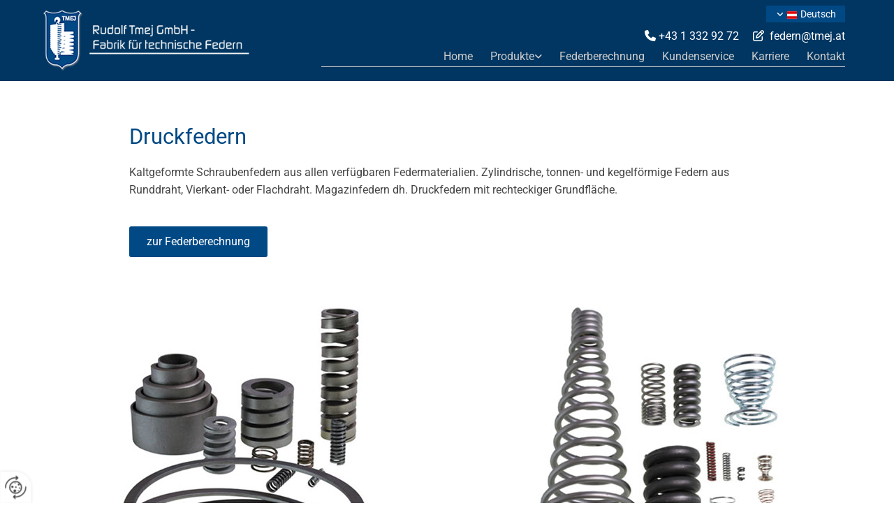

--- FILE ---
content_type: text/html; charset=UTF-8
request_url: https://www.tmej.at/produkte/druckfedern
body_size: 7637
content:
<!DOCTYPE html> <html lang="de" data-currency="USD" data-lang="de" data-countrycode="de_DE" data-rHash="db5569cb0ceea481c9c118d35dbc0a14" dir="auto"> <head> <meta charset="UTF-8"/> <title>Rudolf Tmej GmbH - Druckfedern aus Wien</title><meta name="description" content="Erfahren Sie mehr über Druckfedern aus Wien. Bei Fragen berät Sie gerne das Team der Rudolf Tmej GmbH."><meta property="og:type" content="website"><meta property="og:title" content="Rudolf Tmej GmbH - Druckfedern aus Wien"><meta property="og:url" content="https://www.tmej.at/produkte/druckfedern"><meta property="og:description" content="Erfahren Sie mehr über Druckfedern aus Wien. Bei Fragen berät Sie gerne das Team der Rudolf Tmej GmbH."><meta property="og:image" content="https://www.tmej.at/uploads/fYymfT1I/header_1.jpg"><link rel='canonical' href='https://www.tmej.at/produkte/druckfedern'/><meta name="viewport" content="width=device-width, initial-scale=1"> <style>.row.rowvideobg .termly-blocked-content { display: none !important; } .module.video .termly-blocked-content { width: 100% !important; } </style> <script>function onTermlyLoaded() { Termly.on("consent", (data) => { setTimeout(() => { window._monoLoader.initLibs(); const u = Object.entries(Termly.getConsentState()).some(([k, v]) => k === "performance" && v === true); if (u) { let e = document.querySelectorAll("iframe.monovideobg"); e.forEach((e) => { let o = e.getAttribute("data-src") || e.src; e.src = o + "&autoplay=1&mute=1&volume=0"; e.style.display = "block"; e.style.opacity = "1"; }); } }, 100); }); }</script> <script type="text/javascript" src="https://app.termly.io/resource-blocker/a5e5aabc-0399-4510-857d-fb53431cfdfb?autoBlock=on" onload="onTermlyLoaded()"></script> <link rel='shortcut icon' type='image/x-icon' href='/uploads/nBi5liA6/favicon_neu.ico'/><link rel="preload" href="https://css-fonts.eu.extra-cdn.com/css?family=Roboto:300,500&display=swap" as="style"><link href="https://css-fonts.eu.extra-cdn.com/css?family=Roboto:300,500&display=swap" rel="stylesheet"><link rel="stylesheet" href="https://site-assets.cdnmns.com/108ab34d214b6bd35fa24bb0b75a9731/css/grids.css?1768836001521"><link rel="stylesheet" href="https://site-assets.cdnmns.com/108ab34d214b6bd35fa24bb0b75a9731/css/hcaptcha.css?1768836001521"><link rel="stylesheet" href="/assets/user-style.css?1755514381"><link rel="stylesheet" id="style_site" href="/assets/sitestyle.css?1755514381"><link rel="stylesheet" href="https://site-assets.cdnmns.com/108ab34d214b6bd35fa24bb0b75a9731/css/external-libs.css?1768836001521"><!--[if lt IE 9]><script src="https://site-assets.cdnmns.com/108ab34d214b6bd35fa24bb0b75a9731/js/html5shiv.js"></script><script src="https://site-assets.cdnmns.com/108ab34d214b6bd35fa24bb0b75a9731/js/respond.js"></script><![endif]--><script>if ('serviceWorker' in navigator){navigator.serviceWorker.getRegistrations().then(function(registrations) { for(registration in registrations) { registration.unregister(); }}); }</script><link rel="preconnect" href="https://site-assets.cdnmns.com/" crossorigin><link rel="preconnect" href="https://fonts.prod.extra-cdn.com/" crossorigin><style> #infobar { bottom: 0; top: inherit; } </style> <meta name="google-site-verification" content="ngMem7grKTyWLdIUq7B-2m86zXdA0dpscme6jdfwS3k"/> <script> window.dataLayer = window.dataLayer || []; dataLayer.push({ 'envelopeID': '880723', 'industry': '', 'customer_ua_accountID': '', 'envelopeHostname': 'www.tmej.at', 'SID': '151109', 'cms': 'm' }); </script> <script> (function(w,d,s,l,i){w[l]=w[l]||[];w[l].push({ 'gtm.start': new Date().getTime(),event:'gtm.js'}); var f=d.getElementsByTagName(s)[0], j=d.createElement(s),dl=l!='dataLayer'?'&l='+l:''; j.async=true;j.src= 'https://sgtm.herold.at/gtm.js?id='+i+dl; f.parentNode.append(j,f); }) (window,document,'script','dataLayer','GTM-5M4VVMZ8'); </script> <script src='https://site-assets.cdnmns.com/108ab34d214b6bd35fa24bb0b75a9731/js/reseller/herold/herold_tracker.js'></script> <script>window.ASSETSURL='https://site-assets.cdnmns.com/108ab34d214b6bd35fa24bb0b75a9731';</script></head> <body id="p5336" data-dateformat='d/m/Y' data-req="lazyload,quicklink"> <button type="button" id="consent-banner-prefs-button" aria-label="renew-consent" onclick="displayPreferenceModal();" style="display: block;"></button> <style> button#consent-banner-prefs-button { display: none; background-color: #fff; background-image: url(/assets/css/img/herold/2ed59759c0.svg); background-size: 44px; background-repeat: no-repeat; background-position: 50%; border: none; box-sizing: border-box; cursor: pointer; padding: 9px 9px 7px 7px; outline: none; width: 64px; height: 64px; border-top-right-radius: 50%; box-shadow: 0 0 6.86px 0 rgba(0,0,0,.10196078431372549); position: fixed; bottom: 0; left: 0; z-index: 9999999; transform: scale(.7); transform-origin: bottom left; transition: all .3s ease; } button#consent-banner-prefs-button:hover { transform: scale(1); } </style> <div id="r5001" class="row designRow"> <div class="container container-fluid"><div class="col col-sm-12"> <header data-req="headerfixed" data-settings="headerfixed-lg"><div id="r3894" class="row "> <div class="container container-fixed "><div id="c2268" class="col col col-sm-12 col-lg-4 col-md-4"><a href="/"  title="Logo" aria-label="Logo" class="imageModuleWrap" id="w_m1985" data-track-event="click" data-track-action="internal_link_clicked"> <img src="[data-uri]" alt="Company Logo" data-author="" width="600" height="189" fetchpriority="high"/> <noscript data-lazyload-src="/uploads/oiHtsRr5/600x0_390x0/logo_neu_4.png" data-lazyload-id="m1985" data-lazyload-class="module image" data-lazyload-alt="Company Logo"> <img id="m1985" class="module image" src="/uploads/oiHtsRr5/600x0_390x0/logo_neu_4.png" alt="Company Logo" width="600" height="189" data-author="" fetchpriority="high"/> </noscript> </a> </div> <div class="col col-sm-12 col-lg-8 col-md-8 flexCol"><div id="m4872" class="module autospacer"></div> <div class="flexWrap"> <div id="m4695" class="module locale" data-req="locale" aria-label="Sprache auswählen" role="list"> <ul class="hide-visibility" aria-hidden="true"> <li class="active" role="listitem"><a href="/" data-track-event="click" data-track-action="internal_link_clicked"><i class="localeIcon svg-at" aria-hidden="true"></i><span>Deutsch</span></a></li><li class="" role="listitem"><a href="/en" data-track-event="click" data-track-action="internal_link_clicked"><i class="localeIcon svg-gb" aria-hidden="true"></i><span>English</span></a></li> </ul> </div><div id="m2426" class="module text hidden-sm"><p class="custom1" style="text-align: right;"><span class="iconfont"></span>&nbsp;+43 1 332 92 72 &nbsp; &nbsp;&nbsp;<span class="iconfont" style="font-weight: inherit;"></span> &nbsp;<a href="mailto:federn@tmej.at" style="color: rgb(255, 255, 255);" data-track-event="click" data-track-action="email_link">federn@tmej.at</a></p></div> <nav id="m5000" class="module nav" data-settings="vertical=false,direction=right,push=true,activeParent=false,verticalNav-sm=true" aria-label="Navigation" tabindex="-1"> <ul class="navContainer"><li class=""> <a href="/" data-track-event="click" data-track-action="internal_link_clicked">Home</a> </li><li class=" hidden-lg hidden-md hidden-sm"> <a href="/datenschutzerklarung" data-track-event="click" data-track-action="internal_link_clicked">Datenschutzerklärung</a> </li><li class=""> <a href="/produkte" data-track-event="click" data-track-action="internal_link_clicked">Produkte</a> <ul><li class=" active"> <a href="/produkte/druckfedern" data-track-event="click" data-track-action="internal_link_clicked">Druckfedern</a> </li><li class=""> <a href="/produkte/zugfedern" data-track-event="click" data-track-action="internal_link_clicked">Zugfedern</a> </li><li class=""> <a href="/produkte/torsionsfedern" data-track-event="click" data-track-action="internal_link_clicked">Torsionsfedern</a> </li><li class=""> <a href="/produkte/drahtbiegeteile--formfedern" data-track-event="click" data-track-action="internal_link_clicked">Drahtbiegeteile &amp; Formfedern</a> </li><li class=""> <a href="/produkte/flachfedern-tellerfedern--stanzbiegeteile" data-track-event="click" data-track-action="internal_link_clicked">Flachfedern, Tellerfedern &amp; Stanzbiegeteile</a> </li><li class=""> <a href="/produkte/spiralfedern--rollfedern" data-track-event="click" data-track-action="internal_link_clicked">Spiralfedern &amp; Rollfedern</a> </li><li class=""> <a href="/produkte/forschung--entwicklung" data-track-event="click" data-track-action="internal_link_clicked">Forschung &amp; Entwicklung</a> </li></ul> </li><li class=""> <a href="/federberechnung" data-track-event="click" data-track-action="internal_link_clicked">Federberechnung</a> </li><li class=""> <a href="/kundenservice" data-track-event="click" data-track-action="internal_link_clicked">Kundenservice</a> </li><li class=""> <a href="/karriere" data-track-event="click" data-track-action="internal_link_clicked">Karriere</a> </li><li class=""> <a href="/kontakt" data-track-event="click" data-track-action="internal_link_clicked">Kontakt</a> </li><li class=" hidden-lg hidden-md hidden-sm"> <a href="/impressum" data-track-event="click" data-track-action="internal_link_clicked">Impressum</a> </li><li class=" hidden-lg hidden-md hidden-sm"> <a href="/datenschutzerklarung-old-api" data-track-event="click" data-track-action="internal_link_clicked">Datenschutzerklärung-old-api</a> </li><li class=" hidden-lg hidden-md hidden-sm"> <a href="/datenschutzerklarung-old-api-cm" data-track-event="click" data-track-action="internal_link_clicked">Datenschutzerklärung-old-api-cm</a> </li></ul> </nav><div id="m4084" class="module text hidden-lg hidden-md"><p class="bodytext" style="color: rgb(255, 255, 255);"><a data-global="phone"  href="tel:+4313329272" target="_blank" rel="noopener" style="color: rgb(255, 255, 255);" data-track-event="click" data-track-action="phone_link">+43 1 332 92 72</a></p><p class="bodytext" style="color: rgb(255, 255, 255);"><a href="mailto:federn@tmej.at" style="color: rgb(255, 255, 255);" data-track-event="click" data-track-action="email_link">federn@tmej.at</a></p></div> <div id="m1948" class="module divider"></div> </div> <div id="m3264" class="module autospacer"></div> <div id="m3810" class="module autospacer"></div> <div id="m2762" class="module autospacer"></div> </div> </div> </div> </header><div id="r5002" role="main" class="row designRow"> <div class="container container-fluid"><div class="col col-sm-12"><div class="row "> <div class="container container-fixed"><div id="c2259" class="col col-sm-12"><div id="m2911" class="module text"><h1 class="headline">Druckfedern</h1><p class="bodytext">Kaltgeformte Schraubenfedern aus allen verfügbaren Federmaterialien. Zylindrische, tonnen- und kegelförmige Federn aus Runddraht, Vierkant- oder Flachdraht. Magazinfedern dh. Druckfedern mit rechteckiger Grundfläche.</p></div> <a id="m1445" class="module button" href="/federberechnung"  title="" role="button" data-track-event="click" data-track-action="internal_link_clicked"> <span class="buttonLabel labelRight">zur Federberechnung</span> </a></div> </div> </div> <div id="r2568" class="row "> <div class="container container-fixed colsStack"><div class="col col-sm-12 col-md-6 col-lg-6 flexCol"><div class="flexWrap"> <div class="imageModuleWrap" id="w_m1622"> <img src="[data-uri]" alt="Druckfedern" data-author="" width="457" height="457" fetchpriority="high"/> <noscript data-lazyload-src="/uploads/yU5NX9Ws/druckfedern1.jpg" data-lazyload-id="m1622" data-lazyload-class="module image" data-lazyload-alt="Druckfedern"> <img id="m1622" class="module image" src="/uploads/yU5NX9Ws/druckfedern1.jpg" alt="Druckfedern" width="457" height="457" data-author="" fetchpriority="high"/> </noscript> </div></div> <div id="m4520" class="module autospacer"></div> </div> <div class="col col-lg-6 col-md-6 col-sm-12 flexCol"><div class="flexWrap"> <div class="imageModuleWrap" id="w_m3270"> <img src="[data-uri]" alt="Druckfedern" data-author="" width="480" height="480" fetchpriority="high"/> <noscript data-lazyload-src="/uploads/Jl7HyX23/druckfedern2.jpg" data-lazyload-id="m3270" data-lazyload-class="module image" data-lazyload-alt="Druckfedern"> <img id="m3270" class="module image" src="/uploads/Jl7HyX23/druckfedern2.jpg" alt="Druckfedern" width="480" height="480" data-author="" fetchpriority="high"/> </noscript> </div></div> <div id="m1006" class="module autospacer"></div> </div> <div class="col col-lg-6 col-md-6 col-sm-12 flexCol"><div class="flexWrap"> <div class="imageModuleWrap" id="w_m3093"> <img src="[data-uri]" alt="Druckfedern" data-author="" width="1600" height="1600" fetchpriority="high"/> <noscript data-lazyload-src="/uploads/Rh3qqMty/druckfedern_neu.jpg" data-lazyload-id="m3093" data-lazyload-class="module image" data-lazyload-alt="Druckfedern"> <img id="m3093" class="module image" src="/uploads/Rh3qqMty/druckfedern_neu.jpg" alt="Druckfedern" width="1600" height="1600" data-author="" fetchpriority="high"/> </noscript> </div></div> <div id="m2843" class="module autospacer"></div> </div> </div> </div> <div class="row "> <div class="container container-fixed"><div id="c4775" class="col col-sm-12"><div id="m3554" class="module text"><p class="bodytext">Druckfedern aus Runddraht werden am häufigsten für statische und dynamische Anwendungen eingesetzt. Zylindrische Druckfedern mit konstantem Windungsabstand haben eine konstante Federrate. Die Federkraft steigt proportional zum Federweg.</p></div> <div class="imageModuleWrap" id="w_m3180"> <img src="[data-uri]" alt="Druckfedern Diagramm" data-author="" width="869" height="573" fetchpriority="high"/> <noscript data-lazyload-src="/uploads/esTujc6J/diagramm.png" data-lazyload-id="m3180" data-lazyload-class="module image" data-lazyload-alt="Druckfedern Diagramm"> <img id="m3180" class="module image" src="/uploads/esTujc6J/diagramm.png" alt="Druckfedern Diagramm" width="869" height="573" data-author="" fetchpriority="high"/> </noscript> </div><div id="m4110" class="module text"><p class="bodytext">Durch eine kegelige Form und/oder durch über die Federlänge unterschiedlichen Windungsabstand wird eine progressive Federkennlinie erreicht. Die Feder ist beim Einfedern anfangs weich (geringe Federrate) und setzt steigender Einfederung überproportional viel Widerstand entgegen (höhere Federrate). Ein von der Verformung unabhängiger Widerstand (konstante Federkraft) oder degressive Kennlinien können mit Druckfedern nicht verwirklicht werden.<br></p></div> <div id="m4968" class="module divider"></div> <div id="m2979" class="module text"><p class="bodytext">Druckfedern werden üblicherweise mit angelegten und geschliffenen Enden ausgeführt. Damit wird ein minimaler Schiefstand der Federn erreicht, wodurch in weiterer Folge geringere Querkräfte und Kippmomente beim Einfedern erzielt werden. Bei Federn mit geringem Drahtdurchmesser (unterhalb etwa 0,5mm) oder mit großem Wickelverhältnis (= Verhältnis von mittlerem Windungsdurchmesser zur Drahtstärke) sowie bei untergeordneten funktionalen Ansprüchen an die Feder kann auf das Schleifen der Federenden verzichtet werden, was zu deutlich geringeren Fertigungskosten führt (Enden angelegt, nicht geschliffen). Bei manchen Anwendungen sind offene (im Wickelschritt auslaufende) Enden gewünscht.</p><p class="bodytext"><br>Durch Kugelstrahlen wird die Oberfläche der Federn gereinigt, von kleinen Riefen geglättet und falls erforderlich auch verdichtet, was die Dauerfestigkeit der Federn erhöht.</p><p class="bodytext"><br>Beim Setzen von Druckfedern kommt es zu einer Kaltverfestigung im Material, damit kann das Material um etwa 10% höher belastet werden. Durch das Kalt- oder Warmsetzen kann die Relaxation der Federn (Verlust der Federkraft über die Lebensdauer) im Betrieb beim Kunden verringert werden.</p><p class="bodytext"><br>Aus Kostengründen können Druckfedern, die eine Setzneigung haben, auch ungesetzt ausgeliefert werden. Dann werden in der Fertigung nur die Prüffedern gesetzt, aber die Serienteile ungesetzt mit größerer ungespannter Länge ausgeliefert. Bei erstmaliger Belastung der ungesetzten Federn bei der Montage oder erstmaliger Probebetätigung im eingebauten Zustand verkürzt sich deren Länge auf das Sollmaß und die Federn weisen die gewünschten Federkräfte auf.&nbsp;</p><p class="bodytext"><br>Mit Federn aus Flachdraht kann im Vergleich zu Federn aus Runddraht bei sonst gleichen Parametern eine geringere Bauhöhe (geringere Einspannlänge) verwirklicht werden. Die Material- und Fertigungskosten sind jedoch deutlich höher. Quadratisches Vormaterial wird zu Druckfedern oder Torsionsfedern verarbeitet. Bei den als Schlingfedern bezeichneten Federn wird die im Vergleich zu Runddrahtfedern größere Reibungsfläche am Innendurchmesser zum Bremsen oder für Schaltfunktionen eingesetzt.</p><p class="bodytext"><br>Bei der Bemessung des Einbauraums von Druckfedern (Dorndurchmesser und Hülsendurchmesser) ist auf die Toleranz des Außendurchmessers, den Schiefstand und das Aufweiten des Windungsdurchmessers bei Belastung Rücksicht zu nehmen. Die kleinste Belastungslänge soll je nach Anwendung (statische / dynamische Belastung) einen unterschiedliche großen Abstand zur Blocklänge (= alle Windungen liegen geschlossen aneinander) haben, damit einerseits die Federkennlinie im linearen Bereich bleibt (bei Blocknähe steigt die Federrate an) und andererseits Windungskontakt und damit Verschleiß und Federbruch vermieden werden.</p></div> </div> </div> </div> </div> </div> </div> <footer><div id="r1074" class="row "> <div class="container container-fixed "><div id="c3869" class="col col-sm-12 col-lg-3 col-md-3"><div id="m3477" class="module text"><p class="preamble" style="color: rgb(255, 255, 255);">Adresse</p></div> <div id="m1028" class="module text"><p style="color: rgb(255, 255, 255); font-weight: bold;">Rudolf Tmej GmbH - Fabrik für technische Federn</p><p class="footertext">Nordwestbahnstraße 77-79</p><p class="footertext">1200&nbsp;Wien</p><p class="footertext">Tel.:&nbsp;<span data-global="phone">+43 1 332 92 72</span><br></p><p class="footertext">Fax: +43 1 330 44 91</p><p class="footertext">E-Mail:&nbsp;<a href="mailto:federn@tmej.at" style="color: rgb(255, 255, 255);" data-track-event="click" data-track-action="email_link">federn@tmej.at</a><a href="mailto:federn@tmej.at" data-track-event="click" data-track-action="email_link"></a></p></div> </div> <div id="c3299" class="col col-md-3 col-lg-3 col-sm-12"><div id="m2300" class="module text"><p class="preamble" style="color: rgb(255, 255, 255);">Öffnungszeiten</p></div> <div class="module openinghours2" id="m3517"> <p class="day clear footertext"> <span class="dayLabel">Montag - Donnerstag</span> <span class="ranges"> <span>07:00 - 12:00</span> <span>12:30 - 16:00</span> </span> </p> <p class="day clear footertext"> <span class="dayLabel">Freitag</span> <span class="ranges"> <span>07:00 - 12:00</span> </span> </p> </div> </div> <div class="col col-sm-12 col-md-6 col-lg-6"><div id="m2789" class="module text"><p class="smallsubtitle" style="color: rgb(255, 255, 255);">Anfahrt</p></div> <div id="m4672" class="module map osmap" data-url="?dm=m4672" data-req="mapbox-gl,leaflet,osmap"> <div class="map-container cookieconsent-optin-marketing" aria-label="Nordwestbahnstraße 77-79 1200 Wien Austria" data-address="Nordwestbahnstraße 77-79 1200 Wien Austria" data-zoom="14"></div> </div> </div> </div> </div> <div id="r3550" class="row "> <div class="container container-fixed "><div class="col col-sm-12"><div id="m9743" class="module text"><p style="text-align: left;"><a href="/impressum" style="color: rgb(255, 255, 255);" data-track-event="click" data-track-action="internal_link_clicked">Impressum</a> | <a href="/datenschutzerklarung" data-track-event="click" data-track-action="internal_link_clicked">Datenschutzerklärung</a>&nbsp;|&nbsp;<a href="/kontakt" style="color: rgb(255, 255, 255);" data-track-event="click" data-track-action="internal_link_clicked">Kontakt</a></p></div> </div> </div> </div> </footer> <!-- Hardcoded border-top-width: 0px; and HEROLD are aware of this hacky fix --> <div class="row brandfooter noPadding" style="border-top-width: 0px;"> <div class="container container-fixed"> <div class="brandTextAlternativeContainer" style="justify-content: space-between;width: 100%;"> <a href='https://www.herold.at/marketing/websites/' target="_blank" rel="noopener" data-track-event="click" data-track-action="link_clicked"> <span class="brandingText" style="padding-right:10px" onmouseover="this.style.textDecoration='underline'" onmouseout="this.style.textDecoration='none'">Website erstellt von HEROLD</span> </a> <a href="https://www.herold.at/marketing/" target="_blank" rel="noopener" data-track-event="click" data-track-action="link_clicked"> <img src="https://site-assets.cdnmns.com/108ab34d214b6bd35fa24bb0b75a9731/css/img/herold/logo.png" alt="Online Marketing von HEROLD"/> </a> </div> </div> </div></div> </div> </div> <a href='#' data-req="scrollTop" class='scrollIcon hidden bottom_right' aria-label="Zum Anfang der Seite gehen" data-track-event="click" data-track-action="internal_link_clicked"> <span></span> </a><script async nomodule src="https://site-assets.cdnmns.com/108ab34d214b6bd35fa24bb0b75a9731/js/loader-polyfills.js?1768836001521"></script><script async src="https://site-assets.cdnmns.com/108ab34d214b6bd35fa24bb0b75a9731/js/loader.js?1768836001521"></script><script type="text/javascript" src="https://herold.adplorer.com/herold.aspx" defer></script><script type='application/ld+json'>{"@context":"http://schema.org","@type":"LocalBusiness","@id":"https://www.tmej.at/#global_business","name":"Rudolf Tmej GmbH - Fabrik f\u00fcr technische Federn","address":{"@type":"PostalAddress","streetAddress":"Nordwestbahnstra\u00dfe 77-79","addressLocality":"Wien","addressRegion":"","postalCode":"1200","addressCountry":"Austria"},"email":"federn@tmej.at","faxNumber":"+43 1 330 44 91","telephone":"+43 1 332 92 72","url":"https://www.tmej.at","openingHoursSpecification":[{"@type":"OpeningHoursSpecification","dayOfWeek":"http://schema.org/Monday","opens":"07:00","closes":"12:00"},{"@type":"OpeningHoursSpecification","dayOfWeek":"http://schema.org/Monday","opens":"12:30","closes":"16:00"},{"@type":"OpeningHoursSpecification","dayOfWeek":"http://schema.org/Tuesday","opens":"07:00","closes":"12:00"},{"@type":"OpeningHoursSpecification","dayOfWeek":"http://schema.org/Tuesday","opens":"12:30","closes":"16:00"},{"@type":"OpeningHoursSpecification","dayOfWeek":"http://schema.org/Wednesday","opens":"07:00","closes":"12:00"},{"@type":"OpeningHoursSpecification","dayOfWeek":"http://schema.org/Wednesday","opens":"12:30","closes":"16:00"},{"@type":"OpeningHoursSpecification","dayOfWeek":"http://schema.org/Thursday","opens":"07:00","closes":"12:00"},{"@type":"OpeningHoursSpecification","dayOfWeek":"http://schema.org/Thursday","opens":"12:30","closes":"16:00"},{"@type":"OpeningHoursSpecification","dayOfWeek":"http://schema.org/Friday","opens":"07:00","closes":"12:00"}],"image":"https://www.tmej.at/uploads/fYymfT1I/header_1.jpg","logo":"https://www.tmej.at/uploads/oiHtsRr5/logo_neu_4.png"}</script><!-- Mono global site tag (gtag.js) - Google Analytics --> <script async src='https://www.googletagmanager.com/gtag/js?id=G-WH286820CP'></script> <script> window.dataLayer = window.dataLayer || []; function gtag(){dataLayer.push(arguments);} gtag('js', new Date()); gtag('config', 'G-WH286820CP', { 'anonymize_ip': true, 'send_page_view': false, 'custom_map': {'dimension1': 'monoSiteId', 'dimension2': 'monoRendering'} }); gtag('event', 'monoAction', { 'monoSiteId': '880723', 'monoRendering': 'website'}); gtag('event', 'page_view', { 'monoSiteId': '880723', 'monoRendering': 'website'}); var _mtr = _mtr || []; _mtr.push(['addTracker', function (action) { gtag('event', action, { 'send_to': 'G-WH286820CP', 'event_label': 'monoAction', 'monoSiteId': '880723', 'monoRendering': 'website' }); }]); _mtr.push(['addRawTracker', function() { gtag.apply(gtag,arguments); }]); </script> </body> </html>

--- FILE ---
content_type: text/css
request_url: https://www.tmej.at/assets/sitestyle.css?1768836001521
body_size: 5240
content:
.headline { font-size:31px; line-height:1.2em; letter-spacing:0em; margin-bottom:20px; color:rgb(0, 73, 133);} .headline a:hover { text-decoration:underline;} nav { text-align:right;} nav > ul li > a { color:rgb(204, 204, 204);} nav:before { font-size:30px; color:rgb(255, 255, 255);} nav > ul > li > ul a { font-size:14px;} nav > ul li > a:hover { color:rgb(255, 255, 255);} nav > ul li a { padding-top:5px; padding-right:0px; padding-bottom:5px; padding-left:0px; margin-top:0px; margin-right:0px; margin-left:25px;} nav > ul > li > ul li a { background-color:rgb(0, 73, 133); border-color:rgb(255, 255, 255); margin-bottom:0px; border-bottom-width:0px; padding-left:10px; padding-right:10px; padding-top:10px; padding-bottom:10px; margin-left:20px;} nav.opened-menu > ul { background-color:rgb(0, 54, 97);} nav > ul .closeBtn { color:rgb(255, 255, 255);} nav > ul li.active > a { color:rgb(255, 255, 255);} nav > ul > li > ul li.active > a { background-color:rgb(0, 73, 133);} nav > ul > li > ul li a:hover { background-color:rgb(0, 73, 133);} .subtitle { font-size:25px; line-height:1.2em; letter-spacing:0em; margin-bottom:20px; color:rgb(0, 73, 133);} .preamble { font-size:20px; line-height:1.5em; letter-spacing:0em; margin-bottom:5px;} .bodytext { line-height:1.6em; margin-bottom:5px; font-size:16px;} .smalltext { line-height:1.2em; letter-spacing:0em; font-size:11px; margin-bottom:5px;} body { color:rgb(69, 69, 69); font-size:16px; font-family:Roboto; line-height:1.2em; font-weight:400; background-color:rgb(255, 255, 255);} body a { text-decoration:none; color:rgb(0, 73, 133);} body a:hover { color:rgb(29, 112, 181);} .button { margin-bottom:40px; border-radius:3px; border-width:0px; font-weight:400; color:rgb(255, 255, 255); background-color:rgb(0, 73, 133); padding-top:12px; padding-right:25px; padding-bottom:13px; padding-left:25px;} .button:hover { background-color:rgb(29, 112, 181); color:rgb(255, 255, 255);} .button .buttonIcon.fa { margin-right:10px;} .form { margin-bottom:40px; padding-top:0px; padding-right:0px; padding-bottom:0px; padding-left:0px;} .form label { padding-bottom:0px; margin-bottom:10px; line-height:1.2em;} .form input[type=text],.form textarea,.form select { border-radius:3px; border-width:1px; border-color:rgb(204, 204, 204); color:rgb(69, 69, 69); font-size:14px; padding-top:10px; padding-right:10px; padding-bottom:10px; padding-left:10px; margin-top:0px; margin-right:0px; margin-bottom:20px; margin-left:0px; background-color:rgb(255, 255, 255);} .form input[type=submit] { margin-top:20px; margin-bottom:0px;} .form input[type=checkbox]+span,.form input[type=radio]+span,.form .form_option input[type=checkbox]+label { line-height:1.6em; margin-left:10px; margin-bottom:20px; margin-right:20px;} .text { margin-bottom:40px; padding-top:0px; padding-right:0px; padding-bottom:0px; padding-left:0px;} .image { margin-bottom:40px; padding-top:0px; padding-right:0px; padding-bottom:0px; padding-left:0px;} .map { margin-bottom:40px;} .gallery { margin-bottom:40px;} .row { padding-top:60px; padding-right:30px; padding-bottom:20px; padding-left:30px; background-color:rgb(255, 255, 255);} .col { margin-bottom:0px; padding-left:15px; padding-right:15px; margin-top:0px; padding-bottom:0px;} .custom1 { color:rgb(255, 255, 255);} .custom2 {} .custom4 {} .custom5 {} .custom3 {} .smallsubtitle { font-size:20px; line-height:1.2em; margin-bottom:5px;} .spottext { font-size:39px; color:rgb(255, 255, 255); line-height:1.2em; text-align:center; margin-bottom:20px;} .spottext a { color:rgb(255, 255, 255);} .spottext a:hover { color:rgb(255, 255, 255);} .footertext { font-size:13px; line-height:1.6em; margin-bottom:0px; color:rgb(255, 255, 255);} .companyname { font-size:22px; text-align:left; line-height:1.2em;} .companyname a { color:rgb(69, 69, 69);} .companyname a:hover { color:rgb(69, 69, 69);} .smallspottext { line-height:1.5em; color:rgb(255, 255, 255); text-align:center; font-size:20px; margin-bottom:5px;} .smallspottext a { color:rgb(255, 255, 255);} .smallspottext a:hover { color:rgb(255, 255, 255);} .locale { text-align:right;} .locale ul li a { transition:all 0.25s ease-in 0s; color:rgb(241, 241, 241); font-size:14px;} .locale ul li { background-color:rgb(0, 73, 133); padding-top:2px; padding-right:15px; padding-bottom:2px; padding-left:15px;} .locale ul li:hover { background-color:rgb(0, 73, 133);} .locale ul li a:hover { color:rgb(255, 255, 255);} .locale ul li.active a { color:rgb(255, 255, 255);} .locale ul li.active { background-color:rgb(0, 73, 133);} .button2 { font-size:18px; border-width:2px; line-height:1em; margin-bottom:40px; border-radius:3px; color:rgb(255, 255, 255); display:table; margin-left:auto; margin-right:auto; padding-top:19px; padding-right:30px; padding-bottom:20px; padding-left:30px; border-top-width:1px; border-right-width:1px; border-bottom-width:1px; border-left-width:1px; border-color:rgb(255, 255, 255);} .button2:hover { color:rgb(241, 241, 241); border-color:rgb(241, 241, 241);} .button2 .buttonIcon.fa { margin-right:10px;} .divider { border-top-width:1px; border-color:rgb(204, 204, 204); width:100%; display:table; margin-left:auto; margin-right:auto;} .singlePost .divider { margin-bottom:40px;} .socialmedia { text-align:right; font-size:19px;} .socialmedia li { margin-left:0px; margin-bottom:10px; margin-right:10px;} .paymenticons li { padding-bottom:0px; margin-bottom:10px; margin-left:0px; padding-left:0px; margin-right:10px;} .paymenticons { text-align:left;} .linklist { padding-bottom:0px; padding-left:0px; margin-bottom:40px; margin-top:0px;} .linklist a { margin-bottom:1px; background-color:rgb(241, 241, 241); padding-top:10px; padding-right:10px; padding-bottom:10px; padding-left:10px;} .linklist a:hover { background-color:rgb(241, 241, 241);} .breadcrumb li a { margin-bottom:10px; margin-left:10px; margin-right:10px;} .cart { display:table; margin-left:auto; margin-right:0; margin-bottom:0px;} .cart .cartBtn { color:rgb(255, 255, 255); font-size:20px;} .cart .cartAmount { font-size:12px; color:rgb(255, 255, 255); background-color:rgb(0, 73, 133); width:16px; height:16px; margin-left:-5px; border-top-left-radius:100px; border-top-right-radius:100px; border-bottom-right-radius:100px; border-bottom-left-radius:100px; margin-top:-8px;} .cart .checkoutBtn { margin-bottom:0px;} .cart .title { margin-bottom:20px;} .cart .subTotalText { margin-top:0px;} .cart .subTotal { margin-bottom:10px; margin-top:5px;} .cart .cartContents { background-color:rgb(241, 241, 241);} .cart .divider { margin-bottom:10px;} .search { display:table; margin-left:auto; margin-right:0;} .search .searchicon { color:rgb(255, 255, 255); width:16px; height:16px; border-top-left-radius:100px; border-top-right-radius:100px; border-bottom-right-radius:100px; border-bottom-left-radius:100px; font-size:16px; margin-bottom:0px;} .review { margin-bottom:40px; background-color:rgb(241, 241, 241); padding-top:20px; padding-right:20px; padding-bottom:20px; padding-left:20px;} .review .reviewName { text-align:center; margin-bottom:5px;} .review .reviewDescription { text-align:center;} .review .reviewRating { text-align:center;} .review .reviewRating .star { margin-right:2px; margin-left:2px;} .review .authorDate { text-align:center;} .html { margin-bottom:40px;} .blog .details { padding-top:0px; margin-top:15px; margin-bottom:20px;} .blog .readMore { margin-top:20px; margin-bottom:40px;} .catalog { margin-bottom:40px;} .catalog .productText { padding-top:10px;} .catalog .visualTag { text-align:center; text-transform:uppercase; padding-top:7px; padding-right:7px; padding-bottom:7px; padding-left:7px;} .emailshare a { margin-bottom:20px;} .openinghours .specialDayTitle { margin-top:20px;} .openinghours { margin-bottom:40px;} .offers { margin-bottom:40px; background-color:rgb(241, 241, 241); padding-top:20px; padding-right:20px; padding-bottom:20px; padding-left:20px;} .offers .button { margin-bottom:0px; margin-top:20px; display:table; margin-left:auto; margin-right:auto;} .offers .offerName { text-align:center;} .offers .offerDescription { text-align:center;} .offers .offerPrice { text-align:center;} .offers .validFrom { text-align:center;} .offers .validThrough { text-align:center;} .list { margin-bottom:40px;} .list .listIcon { font-size:21px; width:30px; height:30px; margin-right:10px;} .video { margin-bottom:40px;} .singleProduct .addBtn { padding-top:13px;} .singleProduct .gallery .visualTag { text-align:center; font-size:21px; text-transform:uppercase; padding-top:10px; padding-right:10px; padding-bottom:10px; padding-left:10px;} .singleProduct .divider { margin-bottom:20px; margin-top:0px;} .pricelist { margin-bottom:40px;} .pricelist li { margin-bottom:20px;} .checkout .divider { margin-bottom:20px;} .checkout .descriptivetext { padding-bottom:20px;} .checkout .infolabel { padding-bottom:10px;} .verticalnav { margin-bottom:40px;} .verticalnav > li > a { color:rgb(0, 73, 133); margin-bottom:10px;} .verticalnav > li > a:hover { color:rgb(29, 112, 181);} nav > li.active > a { color:rgb(29, 112, 181);} .verticalnav > li > ul a { color:rgb(0, 73, 133);} .verticalnav > li > ul a:hover { color:rgb(29, 112, 181);} .verticalnav > li > ul li.active > a { color:rgb(29, 112, 181);} .verticalnav > li > ul li a { margin-bottom:10px;} .singlePost .blogShare { margin-bottom:40px;} .imagelist { margin-bottom:40px;} .facebookpage { margin-bottom:40px;} .instagramembed { margin-bottom:40px;} .googleplusone { margin-bottom:40px;} .openinghours2 { margin-bottom:40px;} .shopfilter .shop_filter { background-color:rgb(241, 241, 241);} .shopfilter .filter_label { color:rgb(69, 69, 69);} .shopfilter label { color:rgb(69, 69, 69);} .shopfilter .price-text { color:rgb(69, 69, 69);} .shopfilter .clearSelection { color:rgb(69, 69, 69);} .shopfilter .ui-slider { background-color:rgb(0, 73, 133);} .shopfilter .ui-slider-range { background-color:rgb(204, 204, 204);} .shopfilter .ui-slider-handle { background-color:rgb(255, 255, 255); border-color:rgb(204, 204, 204);} .scrollIcon { background-color:rgb(0, 73, 133); border-top-left-radius:3px; border-top-right-radius:3px; border-bottom-right-radius:3px; border-bottom-left-radius:3px;} .scrollIcon span:before { color:rgb(255, 255, 255);} .scrollIcon:hover { background-color:rgb(29, 112, 181);} .brandfooter { background-color:rgb(39, 39, 39); font-size:13px;} .brandfooter a { color:rgb(255, 255, 255);} .brandfooter a:hover { color:rgb(255, 255, 255);} @media only screen and (max-width:1199px) {nav:before { font-size:21px;} nav > ul li a { border-bottom-width:0px; margin-left:10px;} nav.opened-menu > ul { background-color:rgb(241, 241, 241); padding-top:20px; padding-right:20px; padding-bottom:20px; padding-left:20px;} nav > ul .closeBtn { color:rgb(69, 69, 69);} .custom4 {} .custom4 a {} .custom4 a:hover {} .custom1 { line-height:1.2em;} .custom1 a {} .custom1 a:hover {} .custom3 {} .custom3 a {} .custom3 a:hover {} body {} body a {} body a:hover {} .text {} .bodytext {} .bodytext a {} .bodytext a:hover {} .smalltext { font-size:12px;} .smalltext a {} .smalltext a:hover {} .companyname { font-size:18px;} .companyname a {} .companyname a:hover {} .footertext { font-size:12px;} .footertext a {} .footertext a:hover {} }@media only screen and (max-width:767px) {nav:before { font-size:21px;} nav.opened-menu > ul { background-color:rgb(0, 54, 97);} nav > ul li a { padding-top:10px; padding-right:10px; padding-bottom:10px; padding-left:10px; margin-left:0px;} nav > ul li a:hover { background-color:rgba(255, 255, 255, 0);} nav > ul > li > ul li a { background-color:rgba(255, 255, 255, 0); border-color:rgba(255, 255, 255, 0);} nav > ul li > a { font-size:20px;} nav > ul > li > ul a { font-size:20px;} nav > ul li.active > a { background-color:rgba(255, 255, 255, 0);} nav > ul > li > ul li.active > a { border-color:rgba(255, 255, 255, 0);} nav > ul .closeBtn { color:rgb(255, 255, 255);} .nav { margin-top:10px;} .headline { font-size:27px; color:rgb(0, 73, 133);} .subtitle { font-size:23px; color:rgb(0, 73, 133);} .preamble { font-size:19px;} .text { margin-bottom:20px; padding-right:0px; padding-left:0px;} .col { padding-bottom:20px;} .row { padding-top:40px; padding-left:0px; padding-right:0px;} .form { margin-bottom:20px; padding-top:0px; padding-right:0px; padding-bottom:0px; padding-left:0px;} .form label {} .form input[type=submit] {} .form input[type=submit]:hover {} .form input[type=text],.form textarea,.form select {} .form .thankYou {} .form input[type=checkbox]+span,.form input[type=radio]+span,.form .form_option input[type=checkbox]+label { margin-bottom:10px; margin-right:10px;} .gallery { margin-bottom:20px;} .map { margin-bottom:20px;} .image { margin-bottom:20px;} .button { margin-bottom:20px;} .button:hover {} .custom1 {} .custom1 a {} .custom1 a:hover {} .custom2 {} .custom2 a {} .custom2 a:hover {} .custom3 {} .custom3 a {} .custom3 a:hover {} .custom4 {} .custom4 a {} .custom4 a:hover {} .custom5 {} .custom5 a {} .custom5 a:hover {} .spottext { font-size:33px;} body {} body a {} body a:hover {} .locale { text-align:left;} .locale ul li a i+span {} .smallsubtitle { font-size:19px;} .smallspottext { font-size:20px;} .smallspottext a {} .smallspottext a:hover {} .companyname { font-size:20px;} .companyname a {} .companyname a:hover {} .footertext {} .footertext a {} .footertext a:hover {} .button2 { margin-bottom:20px;} .button2:hover {} .socialmedia { text-align:center; font-size:22px;} .socialmedia li a { width:45px; height:45px;} .review { margin-bottom:20px;} .linklist { margin-bottom:20px;} .html { margin-bottom:20px; padding-bottom:0px; padding-top:0px;} .catalog { margin-bottom:20px;} .blog .readMore { margin-bottom:20px;} .openinghours { margin-bottom:20px;} .video { margin-bottom:20px;} .list { margin-bottom:20px;} .offers { margin-bottom:20px;} .cart .subTotalText { margin-top:5px; margin-bottom:10px;} .cart .prodPrice { margin-top:10px; margin-bottom:10px;} .pricelist { margin-bottom:20px;} .verticalnav { margin-bottom:20px;} .imagelist { margin-bottom:20px;} .facebookpage { margin-bottom:20px;} .instagramembed { margin-bottom:20px;} .googleplusone { margin-bottom:20px;} .openinghours2 { margin-bottom:20px;} }#r5001 { padding-left:0px; padding-right:0px;} #r5001 > .container {} #r3894 { padding-top:2px; padding-bottom:2px; background-color:rgb(0, 54, 97); border-bottom-width:1px; border-color:rgb(255, 255, 255);} #c2268 { padding-left:0px; padding-right:0px; padding-top:2px; padding-bottom:2px;} #m1985 { margin-bottom:5px; max-width:80%; margin-top:5px; margin-right:0px;} #m2426 { margin-bottom:5px; margin-top:10px; margin-right:0px;} #r5002 { background-position:50% 0%; background-repeat:repeat-y;} #r5002 > .container {} #r1074 { padding-top:50px; padding-bottom:10px; background-color:rgb(39, 39, 39); margin-bottom:0px;} #c3869 { border-right-width:1px; border-color:rgb(113, 113, 113);} #m3477 { margin-bottom:0px;} #c3299 { border-right-width:1px; border-color:rgb(113, 113, 113);} #m2300 { margin-bottom:0px;} #m2789 { margin-bottom:10px;} #m4672 { height:250px; margin-bottom:0px;} #r3550 { padding-top:0px; padding-bottom:0px; background-color:rgb(39, 39, 39);} #p9157 #r6584 .arrow { height:50px; background-color:rgba(255, 255, 255, 0.53); width:30px; border-top-left-radius:5px; border-top-right-radius:5px; border-bottom-right-radius:5px; border-bottom-left-radius:5px;} #p9157 #r6584 .arrow:hover { background-color:rgba(255, 255, 255, 0.53);} #p9157 #r6584 .dots li { width:15px; height:15px; border-color:rgb(255, 255, 255); background-color:rgb(255, 255, 255);} #p9157 #r6584 .dots li:hover { border-color:rgb(255, 255, 255); background-color:rgb(0, 73, 133);} #p9157 #r6584 .dots li.active { border-color:rgb(255, 255, 255); background-color:rgb(0, 73, 133);} #p9157 #r3465 { padding-top:200px; padding-bottom:200px; background-image:url(/uploads/auHFgdvK/header_1_neu.jpg); background-size:cover; background-repeat:no-repeat; background-position:50% 50%;} #p9157 #r3923 { padding-top:200px; padding-bottom:200px; background-image:url(/uploads/fYymfT1I/header_1.jpg); background-size:cover; background-repeat:no-repeat; background-position:50% 50%;} #p9157 #r2689 { padding-top:200px; padding-bottom:200px; background-image:url(/uploads/P6RC0xou/header_4_neu.jpg); background-size:cover; background-repeat:no-repeat; background-position:50% 50%;} #p9157 #r2052 { padding-top:200px; padding-bottom:200px; background-image:url(/uploads/Z1b8sLkE/header_6_neu.jpg); background-size:cover; background-repeat:no-repeat; background-position:50% 50%;} #p9157 #r1645 .arrow { height:50px; background-color:rgba(255, 255, 255, 0.53); width:30px; border-top-left-radius:5px; border-top-right-radius:5px; border-bottom-right-radius:5px; border-bottom-left-radius:5px;} #p9157 #r1645 .arrow:hover { background-color:rgba(255, 255, 255, 0.53);} #p9157 #r1645 .dots li { width:15px; height:15px; border-color:rgb(255, 255, 255); background-color:rgb(255, 255, 255);} #p9157 #r1645 .dots li:hover { border-color:rgb(255, 255, 255); background-color:rgb(0, 73, 133);} #p9157 #r1645 .dots li.active { border-color:rgb(255, 255, 255); background-color:rgb(0, 73, 133);} #p9157 #r3970 { padding-top:200px; padding-bottom:200px; background-image:url(/uploads/fYymfT1I/header_1.jpg); background-size:cover; background-repeat:no-repeat; background-position:50% 50%;} #p9157 #r1317 { padding-top:200px; padding-bottom:200px; background-image:url(/uploads/P6RC0xou/header_4_neu.jpg); background-size:cover; background-repeat:no-repeat; background-position:50% 50%;} #p9157 #r1292 { padding-top:200px; padding-bottom:200px; background-image:url(/uploads/Z1b8sLkE/header_6_neu.jpg); background-size:cover; background-repeat:no-repeat; background-position:50% 50%;} #p9157 #r4444 { background-color:rgb(39, 39, 39); border-top-width:1px; border-color:rgb(69, 69, 69);} #p9157 #m1273 { margin-left:auto; margin-right:auto; margin-bottom:20px; max-width:30%;} #p9157 #m1447 { display:table; margin-left:auto; margin-right:auto;} #p9157 #m3150 { margin-left:auto; margin-right:auto; margin-bottom:20px; max-width:30%;} #p9157 #m1764 { display:table; margin-left:auto; margin-right:auto;} #p9157 #m2038 { margin-left:auto; margin-right:auto; margin-bottom:20px; max-width:30%;} #p9157 #m2152 { display:table; margin-left:auto; margin-right:auto;} #p9157 #c3464 { padding-left:130px; padding-right:130px;} #p9157 #m3260 { border-top-width:1px; border-right-width:1px; border-bottom-width:1px; border-left-width:1px; border-color:rgb(204, 204, 204); background-color:rgb(241, 241, 241); padding-right:10px; padding-bottom:0px; padding-left:10px;} #p9157 #m3240 { margin-bottom:0px;} #p9157 #r1477 { padding-top:0px;} #p9157 #c4433 { padding-left:130px; padding-right:0px;} #p9157 #c4001 { padding-left:0px; padding-right:130px;} #p9157 #m4991 { margin-left:auto; margin-right:auto; margin-bottom:0px;} #p9157 #c1048 { padding-left:130px; padding-right:0px;} #p9157 #r3322 { padding-top:20px;} #p9157 #c2863 { padding-left:130px; padding-right:130px;} #p9157 #m1230 { max-width:50%;} #p9157 #r3056 { padding-top:100px; padding-bottom:100px; background-color:rgba(0, 0, 0, 0.45); background-image:url(/uploads/cq69lsTA/home_kontakt_bgimg.jpg); background-position:50% 50%; background-size:cover; border-bottom-width:1px; border-color:rgb(113, 113, 113);} #p9157 #c1341 { border-right-width:1px; border-color:rgb(113, 113, 113); padding-left:40px; padding-top:0px; padding-right:40px;} #p9157 #c3453 { padding-left:40px; padding-top:0px; padding-right:40px;} #p9157 #m1868 { margin-bottom:10px;} #p6974 #m9988 { border-style:solid;} #p2112 #r1750 { background-color:rgb(241, 241, 241);} #p2112 #m4182 { margin-left:auto; margin-right:auto; margin-bottom:20px; border-top-width:1px; border-right-width:1px; border-bottom-width:1px; border-left-width:1px; border-color:rgb(39, 39, 39); padding-top:20px; padding-right:20px; padding-bottom:20px; padding-left:20px; border-top-left-radius:20px; border-top-right-radius:20px; border-bottom-right-radius:20px; border-bottom-left-radius:20px; background-color:rgb(255, 255, 255);} #p2112 #m1048 { margin-bottom:10px;} #p2112 #m1566 { display:table; margin-left:auto; margin-right:auto;} #p2112 #m2315 { margin-left:auto; margin-right:auto; margin-bottom:20px; border-top-width:1px; border-right-width:1px; border-bottom-width:1px; border-left-width:1px; border-color:rgb(39, 39, 39); padding-top:20px; padding-right:20px; padding-bottom:20px; padding-left:20px; border-top-left-radius:20px; border-top-right-radius:20px; border-bottom-right-radius:20px; border-bottom-left-radius:20px; background-color:rgb(255, 255, 255);} #p2112 #m2698 { margin-bottom:10px;} #p2112 #m4863 { display:table; margin-left:auto; margin-right:auto;} #p2112 #m3470 { margin-left:auto; margin-right:auto; margin-bottom:20px; border-top-width:1px; border-right-width:1px; border-bottom-width:1px; border-left-width:1px; border-color:rgb(39, 39, 39); padding-top:20px; padding-right:20px; padding-bottom:20px; padding-left:20px; border-top-left-radius:20px; border-top-right-radius:20px; border-bottom-right-radius:20px; border-bottom-left-radius:20px; background-color:rgb(255, 255, 255);} #p2112 #m1695 { margin-bottom:10px;} #p2112 #m2330 { display:table; margin-left:auto; margin-right:auto;} #p2112 #m2785 { margin-left:auto; margin-right:auto; margin-bottom:20px; border-top-width:1px; border-right-width:1px; border-bottom-width:1px; border-left-width:1px; border-color:rgb(39, 39, 39); padding-top:20px; padding-right:20px; padding-bottom:20px; padding-left:20px; border-top-left-radius:20px; border-top-right-radius:20px; border-bottom-right-radius:20px; border-bottom-left-radius:20px; background-color:rgb(255, 255, 255);} #p2112 #m2031 { margin-bottom:10px;} #p2112 #m3930 { display:table; margin-left:auto; margin-right:auto;} #p2112 #m4312 { margin-left:auto; margin-right:auto; margin-bottom:20px; border-top-width:1px; border-right-width:1px; border-bottom-width:1px; border-left-width:1px; border-color:rgb(39, 39, 39); padding-top:20px; padding-right:20px; padding-bottom:20px; padding-left:20px; border-top-left-radius:20px; border-top-right-radius:20px; border-bottom-right-radius:20px; border-bottom-left-radius:20px; background-color:rgb(255, 255, 255);} #p2112 #m4634 { margin-bottom:10px;} #p2112 #m3620 { display:table; margin-left:auto; margin-right:auto;} #p2112 #m3376 { margin-left:auto; margin-right:auto; margin-bottom:20px; border-top-width:1px; border-right-width:1px; border-bottom-width:1px; border-left-width:1px; border-color:rgb(39, 39, 39); padding-top:20px; padding-right:20px; padding-bottom:20px; padding-left:20px; border-top-left-radius:20px; border-top-right-radius:20px; border-bottom-right-radius:20px; border-bottom-left-radius:20px; background-color:rgb(255, 255, 255);} #p2112 #m2611 { margin-bottom:10px;} #p2112 #m2878 { display:table; margin-left:auto; margin-right:auto;} #p2112 #c3404 { padding-left:130px; padding-right:130px;} #p2112 #m1811 { margin-bottom:10px;} #p5336 #c2259 { padding-left:130px; padding-top:0px; padding-right:130px;} #p5336 #r2568 { padding-top:10px;} #p5336 #m1622 { margin-left:auto; margin-right:auto; margin-bottom:20px;} #p5336 #m3270 { margin-left:auto; margin-right:auto; margin-bottom:20px;} #p5336 #m3093 { margin-left:auto; margin-right:auto; margin-bottom:20px;} #p5336 #c4775 { padding-left:130px; padding-top:0px; padding-right:130px;} #p5336 #m3180 { max-width:50%; float:left; margin-right:20px;} #p5336 #m4968 { border-color:rgb(255, 255, 255);} #p5309 #c3553 { padding-left:130px; padding-top:0px; padding-right:130px;} #p5309 #r1551 { padding-top:10px;} #p5309 #m3048 { margin-left:auto; margin-right:auto; margin-bottom:20px; max-width:80%;} #p5309 #m3529 { margin-left:auto; margin-right:auto; margin-bottom:20px; max-width:80%;} #p5309 #m4419 { margin-left:auto; margin-right:auto; margin-bottom:20px; max-width:80%;} #p5309 #m1334 { margin-left:auto; margin-right:auto; margin-bottom:20px; max-width:80%;} #p5309 #m2058 { margin-left:auto; margin-right:auto; margin-bottom:20px; max-width:80%;} #p5309 #r2129 { padding-top:10px;} #p5309 #c4688 { padding-left:130px; padding-top:0px; padding-right:130px;} #p8266 #c3822 { padding-left:130px; padding-top:0px; padding-right:130px;} #p8266 #r3546 { padding-top:10px;} #p8266 #m4551 { margin-left:auto; margin-right:auto; margin-bottom:20px; max-width:80%;} #p8266 #r1895 { padding-top:10px;} #p8266 #c1491 { padding-left:130px; padding-top:0px; padding-right:130px;} #p8266 #m4273 { margin-bottom:0px;} #p8266 #r3427 { padding-top:0px;} #p8266 #c2892 { padding-left:130px; padding-top:0px; padding-right:0px;} #p8266 #m3412 { margin-left:auto; margin-right:auto; margin-bottom:20px; max-width:80%;} #p8266 #r4290 { padding-top:10px;} #p8266 #c4230 { padding-left:130px; padding-top:0px; padding-right:130px;} #p7600 #c2996 { padding-left:130px; padding-top:0px; padding-right:130px;} #p7600 #r2397 { padding-top:10px;} #p7600 #m1733 { margin-left:auto; margin-right:auto; margin-bottom:20px; max-width:80%;} #p7600 #m1058 { margin-left:auto; margin-right:auto; margin-bottom:20px; max-width:80%;} #p7600 #m1944 { margin-left:auto; margin-right:auto; margin-bottom:20px; max-width:80%;} #p9493 #c4711 { padding-left:130px; padding-top:0px; padding-right:130px;} #p9493 #r4742 { padding-top:10px;} #p9493 #m2716 { margin-left:auto; margin-right:auto; margin-bottom:20px; max-width:80%;} #p9493 #m4425 { margin-left:auto; margin-right:auto; margin-bottom:20px; max-width:80%;} #p9493 #m2767 { margin-left:auto; margin-right:auto; margin-bottom:20px; max-width:80%;} #p9493 #m1682 { margin-left:auto; margin-right:auto; margin-bottom:20px; max-width:80%;} #p9493 #m3798 { margin-left:auto; margin-right:auto; margin-bottom:20px; max-width:80%;} #p9493 #m2064 { margin-left:auto; margin-right:auto; margin-bottom:20px; max-width:80%;} #p8840 #c4711 { padding-left:130px; padding-top:0px; padding-right:130px;} #p8840 #r4742 { padding-top:10px;} #p8840 #m1887 { margin-left:auto; margin-right:auto; margin-bottom:20px; max-width:80%;} #p8840 #m3818 { margin-left:auto; margin-right:auto; margin-bottom:20px; max-width:80%;} #p3143 #m2827 { margin-left:auto; margin-right:auto;} #p3143 #m2825 { margin-bottom:10px;} #p3143 #m3869 { margin-left:auto; margin-right:auto;} #p2983 #m1067 { margin-bottom:10px;} #p2983 #m2947 { display:table; margin-left:auto; margin-right:auto; text-align:center; width:100%; margin-top:40px;} #p2983 #m3173 { margin-left:auto; margin-right:auto;} #p1603 #c3203 { padding-left:130px; padding-top:0px; padding-right:130px;} #p1603 #m1608 .hoverOverlay .hoverIcon { border-style:solid;} #p1603 #m1608 .hoverOverlay { border-style:solid;} #p1603 #m1608 { border-style:solid;} #p1229 #m4954 { margin-bottom:0px;} #p1229 #c2634 { border-left-width:1px; border-color:rgb(204, 204, 204);} #p1229 #m2032 { margin-bottom:0px;} #p1229 #m2542 { background-color:rgb(255, 255, 255);} #p9781 #c3389 {}#p5379 #c9141 {}#p5379 #m5191 { border-style:solid;} #p1606 #r6584 .arrow { height:50px; background-color:rgba(255, 255, 255, 0.53); width:30px; border-top-left-radius:5px; border-top-right-radius:5px; border-bottom-right-radius:5px; border-bottom-left-radius:5px;} #p1606 #r6584 .arrow:hover { background-color:rgba(255, 255, 255, 0.53);} #p1606 #r6584 .dots li { width:15px; height:15px; border-color:rgb(255, 255, 255); background-color:rgb(255, 255, 255);} #p1606 #r6584 .dots li:hover { border-color:rgb(255, 255, 255); background-color:rgb(0, 73, 133);} #p1606 #r6584 .dots li.active { border-color:rgb(255, 255, 255); background-color:rgb(0, 73, 133);} #p1606 #r3465 { padding-top:200px; padding-bottom:200px; background-image:url(/uploads/auHFgdvK/header_1_neu.jpg); background-size:cover; background-repeat:no-repeat; background-position:50% 50%;} #p1606 #c4773 {}#p1606 #r3923 { padding-top:200px; padding-bottom:200px; background-image:url(/uploads/fYymfT1I/header_1.jpg); background-size:cover; background-repeat:no-repeat; background-position:50% 50%;} #p1606 #c1891 {}#p1606 #r2689 { padding-top:200px; padding-bottom:200px; background-image:url(/uploads/P6RC0xou/header_4_neu.jpg); background-size:cover; background-repeat:no-repeat; background-position:50% 50%;} #p1606 #c1323 {}#p1606 #r2052 { padding-top:200px; padding-bottom:200px; background-image:url(/uploads/Z1b8sLkE/header_6_neu.jpg); background-size:cover; background-repeat:no-repeat; background-position:50% 50%;} #p1606 #c3377 {}#p1606 #r1363 .arrow { height:50px; background-color:rgba(255, 255, 255, 0.53); width:30px; border-top-left-radius:5px; border-top-right-radius:5px; border-bottom-right-radius:5px; border-bottom-left-radius:5px;} #p1606 #r1363 .arrow:hover { background-color:rgba(255, 255, 255, 0.53);} #p1606 #r1363 .dots li { width:15px; height:15px; border-color:rgb(255, 255, 255); background-color:rgb(255, 255, 255);} #p1606 #r1363 .dots li:hover { border-color:rgb(255, 255, 255); background-color:rgb(0, 73, 133);} #p1606 #r1363 .dots li.active { border-color:rgb(255, 255, 255); background-color:rgb(0, 73, 133);} #p1606 #r2265 { padding-top:200px; padding-bottom:200px; background-image:url(/uploads/fYymfT1I/header_1.jpg); background-size:cover; background-repeat:no-repeat; background-position:50% 50%;} #p1606 #c2817 {}#p1606 #r1455 { padding-top:200px; padding-bottom:200px; background-image:url(/uploads/P6RC0xou/header_4_neu.jpg); background-size:cover; background-repeat:no-repeat; background-position:50% 50%;} #p1606 #c1478 {}#p1606 #r4423 { padding-top:200px; padding-bottom:200px; background-image:url(/uploads/Z1b8sLkE/header_6_neu.jpg); background-size:cover; background-repeat:no-repeat; background-position:50% 50%;} #p1606 #c4075 {}#p1606 #r4444 { background-color:rgb(39, 39, 39); border-top-width:1px; border-color:rgb(69, 69, 69);} #p1606 #m1273 { margin-left:auto; margin-right:auto; margin-bottom:20px; max-width:30%;} #p1606 #m1447 { display:table; margin-left:auto; margin-right:auto;} #p1606 #m3150 { margin-left:auto; margin-right:auto; margin-bottom:20px; max-width:30%;} #p1606 #m1764 { display:table; margin-left:auto; margin-right:auto;} #p1606 #m2038 { margin-left:auto; margin-right:auto; margin-bottom:20px; max-width:30%;} #p1606 #m2152 { display:table; margin-left:auto; margin-right:auto;} #p1606 #c3464 { padding-left:130px; padding-right:130px;} #p1606 #m3633 { border-top-width:1px; border-right-width:1px; border-bottom-width:1px; border-left-width:1px; border-color:rgb(204, 204, 204); background-color:rgb(241, 241, 241); padding-right:10px; padding-bottom:0px; padding-left:10px;} #p1606 #m1784 { float:left; margin-right:30px; max-width:15%;} #p1606 #r3056 { padding-top:100px; padding-bottom:100px; background-color:rgba(0, 0, 0, 0.45); background-image:url(/uploads/cq69lsTA/home_kontakt_bgimg.jpg); background-position:50% 50%; background-size:cover; border-bottom-width:1px; border-color:rgb(113, 113, 113);} #p1606 #c1341 { border-right-width:1px; border-color:rgb(113, 113, 113); padding-left:40px; padding-top:0px; padding-right:40px;} #p1606 #c3453 { padding-left:40px; padding-top:0px; padding-right:40px;} #p1606 #m1868 { margin-bottom:10px;} #p4425 #r1750 { background-color:rgb(241, 241, 241);} #p4425 #m4182 { margin-left:auto; margin-right:auto; margin-bottom:20px; border-top-width:1px; border-right-width:1px; border-bottom-width:1px; border-left-width:1px; border-color:rgb(39, 39, 39); padding-top:20px; padding-right:20px; padding-bottom:20px; padding-left:20px; border-top-left-radius:20px; border-top-right-radius:20px; border-bottom-right-radius:20px; border-bottom-left-radius:20px; background-color:rgb(255, 255, 255);} #p4425 #m1048 { margin-bottom:10px;} #p4425 #m1566 { display:table; margin-left:auto; margin-right:auto;} #p4425 #m2315 { margin-left:auto; margin-right:auto; margin-bottom:20px; border-top-width:1px; border-right-width:1px; border-bottom-width:1px; border-left-width:1px; border-color:rgb(39, 39, 39); padding-top:20px; padding-right:20px; padding-bottom:20px; padding-left:20px; border-top-left-radius:20px; border-top-right-radius:20px; border-bottom-right-radius:20px; border-bottom-left-radius:20px; background-color:rgb(255, 255, 255);} #p4425 #m2698 { margin-bottom:10px;} #p4425 #m4863 { display:table; margin-left:auto; margin-right:auto;} #p4425 #m3470 { margin-left:auto; margin-right:auto; margin-bottom:20px; border-top-width:1px; border-right-width:1px; border-bottom-width:1px; border-left-width:1px; border-color:rgb(39, 39, 39); padding-top:20px; padding-right:20px; padding-bottom:20px; padding-left:20px; border-top-left-radius:20px; border-top-right-radius:20px; border-bottom-right-radius:20px; border-bottom-left-radius:20px; background-color:rgb(255, 255, 255);} #p4425 #m1695 { margin-bottom:10px;} #p4425 #m2330 { display:table; margin-left:auto; margin-right:auto;} #p4425 #m2785 { margin-left:auto; margin-right:auto; margin-bottom:20px; border-top-width:1px; border-right-width:1px; border-bottom-width:1px; border-left-width:1px; border-color:rgb(39, 39, 39); padding-top:20px; padding-right:20px; padding-bottom:20px; padding-left:20px; border-top-left-radius:20px; border-top-right-radius:20px; border-bottom-right-radius:20px; border-bottom-left-radius:20px; background-color:rgb(255, 255, 255);} #p4425 #m2031 { margin-bottom:10px;} #p4425 #m3930 { display:table; margin-left:auto; margin-right:auto;} #p4425 #m4312 { margin-left:auto; margin-right:auto; margin-bottom:20px; border-top-width:1px; border-right-width:1px; border-bottom-width:1px; border-left-width:1px; border-color:rgb(39, 39, 39); padding-top:20px; padding-right:20px; padding-bottom:20px; padding-left:20px; border-top-left-radius:20px; border-top-right-radius:20px; border-bottom-right-radius:20px; border-bottom-left-radius:20px; background-color:rgb(255, 255, 255);} #p4425 #m4634 { margin-bottom:10px;} #p4425 #m3620 { display:table; margin-left:auto; margin-right:auto;} #p4425 #m3376 { margin-left:auto; margin-right:auto; margin-bottom:20px; border-top-width:1px; border-right-width:1px; border-bottom-width:1px; border-left-width:1px; border-color:rgb(39, 39, 39); padding-top:20px; padding-right:20px; padding-bottom:20px; padding-left:20px; border-top-left-radius:20px; border-top-right-radius:20px; border-bottom-right-radius:20px; border-bottom-left-radius:20px; background-color:rgb(255, 255, 255);} #p4425 #m2611 { margin-bottom:10px;} #p4425 #m2878 { display:table; margin-left:auto; margin-right:auto;} #p4425 #c3404 { padding-left:130px; padding-right:130px;} #p4873 #c2259 { padding-left:130px; padding-top:0px; padding-right:130px;} #p4873 #r2360 { padding-top:10px;} #p4873 #m3583 { margin-left:auto; margin-right:auto; margin-bottom:20px;} #p4873 #m4475 { margin-left:auto; margin-right:auto; margin-bottom:20px;} #p4873 #m3840 { margin-left:auto; margin-right:auto; margin-bottom:20px;} #p3954 #c3553 { padding-left:130px; padding-top:0px; padding-right:130px;} #p3954 #r4583 { padding-top:10px;} #p3954 #m1857 { margin-left:auto; margin-right:auto; margin-bottom:20px; max-width:80%;} #p3954 #m1801 { margin-left:auto; margin-right:auto; margin-bottom:20px; max-width:80%;} #p3954 #m2509 { margin-left:auto; margin-right:auto; margin-bottom:20px; max-width:80%;} #p3954 #m3178 { margin-left:auto; margin-right:auto; margin-bottom:20px; max-width:80%;} #p3954 #m1052 { margin-left:auto; margin-right:auto; margin-bottom:20px; max-width:80%;} #p1314 #c3822 { padding-left:130px; padding-top:0px; padding-right:130px;} #p1314 #r1577 { padding-top:10px;} #p1314 #m4480 { margin-left:auto; margin-right:auto; margin-bottom:20px; max-width:80%;} #p1314 #m4874 { margin-left:auto; margin-right:auto; margin-bottom:20px; max-width:80%;} #p3288 #c2996 { padding-left:130px; padding-top:0px; padding-right:130px;} #p3288 #r4511 { padding-top:10px;} #p3288 #m2017 { margin-left:auto; margin-right:auto; margin-bottom:20px; max-width:80%;} #p3288 #m4775 { margin-left:auto; margin-right:auto; margin-bottom:20px; max-width:80%;} #p3288 #m4428 { margin-left:auto; margin-right:auto; margin-bottom:20px; max-width:80%;} #p4146 #c4711 { padding-left:130px; padding-top:0px; padding-right:130px;} #p4146 #r2527 { padding-top:10px;} #p4146 #m3646 { margin-left:auto; margin-right:auto; margin-bottom:20px; max-width:80%;} #p4146 #m3979 { margin-left:auto; margin-right:auto; margin-bottom:20px; max-width:80%;} #p4146 #m3828 { margin-left:auto; margin-right:auto; margin-bottom:20px; max-width:80%;} #p4146 #m3115 { margin-left:auto; margin-right:auto; margin-bottom:20px; max-width:80%;} #p4146 #m3205 { margin-left:auto; margin-right:auto; margin-bottom:20px; max-width:80%;} #p4146 #m3732 { margin-left:auto; margin-right:auto; margin-bottom:20px; max-width:80%;} #p4146 #m3339 { margin-left:auto; margin-right:auto; margin-bottom:20px; max-width:80%;} #p4146 #m1727 { margin-left:auto; margin-right:auto; margin-bottom:20px; max-width:80%;} #p2540 #m2863 { margin-bottom:10px;} #p2540 #m4559 { display:table; margin-left:auto; margin-right:auto; text-align:center; width:100%; margin-top:40px;} #p2540 #m1231 { margin-left:auto; margin-right:auto;} #p1423 #c3203 { padding-left:130px; padding-top:0px; padding-right:130px;} #p1341 #c2276 {}#p1341 #m4954 { margin-bottom:0px;} #p1341 #c2634 { border-left-width:1px; border-color:rgb(204, 204, 204);} #p1341 #m2032 { margin-bottom:0px;} #p1341 #m2542 { background-color:rgb(255, 255, 255);} #p4103 #c3389 {}@media only screen and (max-width:1199px) {#r3894 { padding-right:15px; padding-left:15px;} #c2268 { padding-top:0px; padding-right:0px; padding-left:0px;} #m1985 { max-width:100%;} #r5002 { margin-bottom:0px; margin-top:0px;} #p9157 #r3465 { padding-top:100px; padding-bottom:100px;} #p9157 #r3923 { padding-top:100px; padding-bottom:100px;} #p9157 #r2689 { padding-top:100px; padding-bottom:100px;} #p9157 #r2052 { padding-top:100px; padding-bottom:100px;} #p9157 #r3970 { padding-top:100px; padding-bottom:100px;} #p9157 #r1317 { padding-top:100px; padding-bottom:100px;} #p9157 #r1292 { padding-top:100px; padding-bottom:100px;} #p9157 #c3464 { padding-left:40px; padding-top:0px; padding-right:40px;} #p9157 #c4433 { padding-left:40px; padding-top:0px; padding-right:40px;} #p9157 #c4001 { padding-left:40px; padding-top:0px; padding-right:40px;} #p9157 #c1048 { padding-left:40px; padding-top:0px; padding-right:40px;} #p9157 #c2863 { padding-left:40px; padding-top:0px; padding-right:40px;} #p2112 #c3404 { padding-left:40px; padding-top:0px; padding-right:40px;} #p5336 #c2259 { padding-left:40px; padding-right:40px;} #p5336 #c4775 { padding-left:40px; padding-right:40px;} #p5309 #c3553 { padding-left:40px; padding-right:40px;} #p5309 #m3048 { max-width:100%;} #p5309 #m3529 { max-width:100%;} #p5309 #m4419 { max-width:100%;} #p5309 #m1334 { max-width:100%;} #p5309 #m2058 { max-width:100%;} #p5309 #c4688 { padding-left:40px; padding-right:40px;} #p8266 #c3822 { padding-left:40px; padding-right:40px;} #p8266 #m4551 { max-width:100%;} #p8266 #c1491 { padding-left:40px; padding-right:40px;} #p8266 #c2892 { padding-left:40px;} #p8266 #m3412 { max-width:100%;} #p8266 #c4230 { padding-left:40px; padding-right:40px;} #p7600 #c2996 { padding-left:40px; padding-right:40px;} #p7600 #m1733 { max-width:100%;} #p7600 #m1058 { max-width:100%;} #p7600 #m1944 { max-width:100%;} #p9493 #c4711 { padding-left:40px; padding-right:40px;} #p9493 #m2716 { max-width:100%;} #p9493 #m4425 { max-width:100%;} #p9493 #m2767 { max-width:100%;} #p9493 #m1682 { max-width:100%;} #p9493 #m3798 { max-width:100%;} #p9493 #m2064 { max-width:100%;} #p8840 #c4711 { padding-left:40px; padding-right:40px;} #p8840 #m1887 { max-width:100%;} #p8840 #m3818 { max-width:100%;} #p1603 #c3203 { padding-left:40px; padding-right:40px;} #p1229 #c2634 { border-top-width:0px; border-right-width:0px; border-bottom-width:0px; border-left-width:0px;} #p9781 #c3389 {}#p5379 #c9141 {}#p1606 #r3465 { padding-top:100px; padding-bottom:100px;} #p1606 #c4773 {}#p1606 #r3923 { padding-top:100px; padding-bottom:100px;} #p1606 #c1891 {}#p1606 #r2689 { padding-top:100px; padding-bottom:100px;} #p1606 #c1323 {}#p1606 #r2052 { padding-top:100px; padding-bottom:100px;} #p1606 #c3377 {}#p1606 #r2265 { padding-top:100px; padding-bottom:100px;} #p1606 #c2817 {}#p1606 #r1455 { padding-top:100px; padding-bottom:100px;} #p1606 #c1478 {}#p1606 #r4423 { padding-top:100px; padding-bottom:100px;} #p1606 #c4075 {}#p1606 #c3464 { padding-left:40px; padding-top:0px; padding-right:40px;} #p4425 #c3404 { padding-left:40px; padding-top:0px; padding-right:40px;} #p4873 #c2259 { padding-left:40px; padding-right:40px;} #p3954 #c3553 { padding-left:40px; padding-right:40px;} #p3954 #m1857 { max-width:100%;} #p3954 #m1801 { max-width:100%;} #p3954 #m2509 { max-width:100%;} #p3954 #m3178 { max-width:100%;} #p3954 #m1052 { max-width:100%;} #p1314 #c3822 { padding-left:40px; padding-right:40px;} #p1314 #m4480 { max-width:100%;} #p1314 #m4874 { max-width:100%;} #p3288 #c2996 { padding-left:40px; padding-right:40px;} #p3288 #m2017 { max-width:100%;} #p3288 #m4775 { max-width:100%;} #p3288 #m4428 { max-width:100%;} #p4146 #c4711 { padding-left:40px; padding-right:40px;} #p4146 #m3646 { max-width:100%;} #p4146 #m3979 { max-width:100%;} #p4146 #m3828 { max-width:100%;} #p4146 #m3115 { max-width:100%;} #p4146 #m3205 { max-width:100%;} #p4146 #m3732 { max-width:100%;} #p4146 #m3339 { max-width:100%;} #p4146 #m1727 { max-width:100%;} #p1423 #c3203 { padding-left:40px; padding-right:40px;} #p1341 #c2276 {}#p1341 #c2634 { border-top-width:0px; border-right-width:0px; border-bottom-width:0px; border-left-width:0px;} #p4103 #c3389 {}}@media only screen and (max-width:767px) {#c2268 { padding-bottom:0px;} #m2426 { margin-bottom:0px;} #m4084 { margin-bottom:10px; margin-top:10px;} #m1948 { margin-top:10px;} #r1074 { padding-bottom:15px; padding-top:30px;} #r1074 > .container {} #c3869 { border-top-width:0px; border-right-width:0px; border-bottom-width:0px; border-left-width:0px;} #m1028 { margin-top:0px; margin-right:0px; margin-bottom:0px; margin-left:0px;} #c3299 { border-top-width:0px; border-right-width:0px; border-bottom-width:0px; border-left-width:0px;} #p9157 #r3465 { padding-top:90px; padding-bottom:90px;} #p9157 #r3923 { padding-top:90px; padding-bottom:90px;} #p9157 #r2689 { padding-top:90px; padding-bottom:90px;} #p9157 #r2052 { padding-top:90px; padding-bottom:90px;} #p9157 #r3970 { padding-top:90px; padding-bottom:90px;} #p9157 #r1317 { padding-top:90px; padding-bottom:90px;} #p9157 #r1292 { padding-top:90px; padding-bottom:90px;} #p9157 #c3464 { padding-left:20px; padding-right:20px;} #p9157 #c4433 { padding-left:20px; padding-right:20px;} #p9157 #c4001 { padding-left:20px; padding-right:20px;} #p9157 #c1048 { padding-left:20px; padding-right:20px;} #p9157 #c2863 { padding-left:20px; padding-right:20px;} #p9157 #r3056 { padding-top:80px; padding-bottom:40px;} #p9157 #c1341 { border-right-width:0px;} #p2112 #c3404 { padding-left:20px; padding-right:20px;} #p5336 #c2259 { padding-left:20px; padding-right:20px;} #p5336 #c4775 { padding-left:20px; padding-right:20px;} #p5336 #m3180 { max-width:100%;} #p5309 #c3553 { padding-left:20px; padding-right:20px;} #p5309 #c4688 { padding-left:20px; padding-right:20px;} #p8266 #c3822 { padding-left:20px; padding-right:20px;} #p8266 #c1491 { padding-left:20px; padding-right:20px;} #p8266 #c2892 { padding-left:20px; padding-right:20px;} #p8266 #c4230 { padding-left:20px; padding-right:20px;} #p7600 #c2996 { padding-left:20px; padding-right:20px;} #p9493 #c4711 { padding-left:20px; padding-right:20px;} #p8840 #c4711 { padding-left:20px; padding-right:20px;} #p1603 #c3203 { padding-left:20px; padding-right:20px;} #p1229 #c2276 {margin-bottom:0px;}#p9781 #c3389 {}#p5379 #c9141 {}#p1606 #r3465 { padding-top:90px; padding-bottom:90px;} #p1606 #c4773 {}#p1606 #r3923 { padding-top:90px; padding-bottom:90px;} #p1606 #c1891 {}#p1606 #r2689 { padding-top:90px; padding-bottom:90px;} #p1606 #c1323 {}#p1606 #r2052 { padding-top:90px; padding-bottom:90px;} #p1606 #c3377 {}#p1606 #r2265 { padding-top:90px; padding-bottom:90px;} #p1606 #c2817 {}#p1606 #r1455 { padding-top:90px; padding-bottom:90px;} #p1606 #c1478 {}#p1606 #r4423 { padding-top:90px; padding-bottom:90px;} #p1606 #c4075 {}#p1606 #c3464 { padding-left:20px; padding-right:20px;} #p1606 #m1784 { max-width:30%;} #p1606 #r3056 { padding-top:80px; padding-bottom:40px;} #p1606 #c1341 { border-right-width:0px;} #p4425 #c3404 { padding-left:20px; padding-right:20px;} #p4873 #c2259 { padding-left:20px; padding-right:20px;} #p3954 #c3553 { padding-left:20px; padding-right:20px;} #p1314 #c3822 { padding-left:20px; padding-right:20px;} #p3288 #c2996 { padding-left:20px; padding-right:20px;} #p4146 #c4711 { padding-left:20px; padding-right:20px;} #p1423 #c3203 { padding-left:20px; padding-right:20px;} #p1341 #c2276 {}#p1341 #c2634 {}#p4103 #c3389 {}}

--- FILE ---
content_type: text/css
request_url: https://www.tmej.at/assets/sitestyle.css?1755514381
body_size: 5240
content:
.headline { font-size:31px; line-height:1.2em; letter-spacing:0em; margin-bottom:20px; color:rgb(0, 73, 133);} .headline a:hover { text-decoration:underline;} nav { text-align:right;} nav > ul li > a { color:rgb(204, 204, 204);} nav:before { font-size:30px; color:rgb(255, 255, 255);} nav > ul > li > ul a { font-size:14px;} nav > ul li > a:hover { color:rgb(255, 255, 255);} nav > ul li a { padding-top:5px; padding-right:0px; padding-bottom:5px; padding-left:0px; margin-top:0px; margin-right:0px; margin-left:25px;} nav > ul > li > ul li a { background-color:rgb(0, 73, 133); border-color:rgb(255, 255, 255); margin-bottom:0px; border-bottom-width:0px; padding-left:10px; padding-right:10px; padding-top:10px; padding-bottom:10px; margin-left:20px;} nav.opened-menu > ul { background-color:rgb(0, 54, 97);} nav > ul .closeBtn { color:rgb(255, 255, 255);} nav > ul li.active > a { color:rgb(255, 255, 255);} nav > ul > li > ul li.active > a { background-color:rgb(0, 73, 133);} nav > ul > li > ul li a:hover { background-color:rgb(0, 73, 133);} .subtitle { font-size:25px; line-height:1.2em; letter-spacing:0em; margin-bottom:20px; color:rgb(0, 73, 133);} .preamble { font-size:20px; line-height:1.5em; letter-spacing:0em; margin-bottom:5px;} .bodytext { line-height:1.6em; margin-bottom:5px; font-size:16px;} .smalltext { line-height:1.2em; letter-spacing:0em; font-size:11px; margin-bottom:5px;} body { color:rgb(69, 69, 69); font-size:16px; font-family:Roboto; line-height:1.2em; font-weight:400; background-color:rgb(255, 255, 255);} body a { text-decoration:none; color:rgb(0, 73, 133);} body a:hover { color:rgb(29, 112, 181);} .button { margin-bottom:40px; border-radius:3px; border-width:0px; font-weight:400; color:rgb(255, 255, 255); background-color:rgb(0, 73, 133); padding-top:12px; padding-right:25px; padding-bottom:13px; padding-left:25px;} .button:hover { background-color:rgb(29, 112, 181); color:rgb(255, 255, 255);} .button .buttonIcon.fa { margin-right:10px;} .form { margin-bottom:40px; padding-top:0px; padding-right:0px; padding-bottom:0px; padding-left:0px;} .form label { padding-bottom:0px; margin-bottom:10px; line-height:1.2em;} .form input[type=text],.form textarea,.form select { border-radius:3px; border-width:1px; border-color:rgb(204, 204, 204); color:rgb(69, 69, 69); font-size:14px; padding-top:10px; padding-right:10px; padding-bottom:10px; padding-left:10px; margin-top:0px; margin-right:0px; margin-bottom:20px; margin-left:0px; background-color:rgb(255, 255, 255);} .form input[type=submit] { margin-top:20px; margin-bottom:0px;} .form input[type=checkbox]+span,.form input[type=radio]+span,.form .form_option input[type=checkbox]+label { line-height:1.6em; margin-left:10px; margin-bottom:20px; margin-right:20px;} .text { margin-bottom:40px; padding-top:0px; padding-right:0px; padding-bottom:0px; padding-left:0px;} .image { margin-bottom:40px; padding-top:0px; padding-right:0px; padding-bottom:0px; padding-left:0px;} .map { margin-bottom:40px;} .gallery { margin-bottom:40px;} .row { padding-top:60px; padding-right:30px; padding-bottom:20px; padding-left:30px; background-color:rgb(255, 255, 255);} .col { margin-bottom:0px; padding-left:15px; padding-right:15px; margin-top:0px; padding-bottom:0px;} .custom1 { color:rgb(255, 255, 255);} .custom2 {} .custom4 {} .custom5 {} .custom3 {} .smallsubtitle { font-size:20px; line-height:1.2em; margin-bottom:5px;} .spottext { font-size:39px; color:rgb(255, 255, 255); line-height:1.2em; text-align:center; margin-bottom:20px;} .spottext a { color:rgb(255, 255, 255);} .spottext a:hover { color:rgb(255, 255, 255);} .footertext { font-size:13px; line-height:1.6em; margin-bottom:0px; color:rgb(255, 255, 255);} .companyname { font-size:22px; text-align:left; line-height:1.2em;} .companyname a { color:rgb(69, 69, 69);} .companyname a:hover { color:rgb(69, 69, 69);} .smallspottext { line-height:1.5em; color:rgb(255, 255, 255); text-align:center; font-size:20px; margin-bottom:5px;} .smallspottext a { color:rgb(255, 255, 255);} .smallspottext a:hover { color:rgb(255, 255, 255);} .locale { text-align:right;} .locale ul li a { transition:all 0.25s ease-in 0s; color:rgb(241, 241, 241); font-size:14px;} .locale ul li { background-color:rgb(0, 73, 133); padding-top:2px; padding-right:15px; padding-bottom:2px; padding-left:15px;} .locale ul li:hover { background-color:rgb(0, 73, 133);} .locale ul li a:hover { color:rgb(255, 255, 255);} .locale ul li.active a { color:rgb(255, 255, 255);} .locale ul li.active { background-color:rgb(0, 73, 133);} .button2 { font-size:18px; border-width:2px; line-height:1em; margin-bottom:40px; border-radius:3px; color:rgb(255, 255, 255); display:table; margin-left:auto; margin-right:auto; padding-top:19px; padding-right:30px; padding-bottom:20px; padding-left:30px; border-top-width:1px; border-right-width:1px; border-bottom-width:1px; border-left-width:1px; border-color:rgb(255, 255, 255);} .button2:hover { color:rgb(241, 241, 241); border-color:rgb(241, 241, 241);} .button2 .buttonIcon.fa { margin-right:10px;} .divider { border-top-width:1px; border-color:rgb(204, 204, 204); width:100%; display:table; margin-left:auto; margin-right:auto;} .singlePost .divider { margin-bottom:40px;} .socialmedia { text-align:right; font-size:19px;} .socialmedia li { margin-left:0px; margin-bottom:10px; margin-right:10px;} .paymenticons li { padding-bottom:0px; margin-bottom:10px; margin-left:0px; padding-left:0px; margin-right:10px;} .paymenticons { text-align:left;} .linklist { padding-bottom:0px; padding-left:0px; margin-bottom:40px; margin-top:0px;} .linklist a { margin-bottom:1px; background-color:rgb(241, 241, 241); padding-top:10px; padding-right:10px; padding-bottom:10px; padding-left:10px;} .linklist a:hover { background-color:rgb(241, 241, 241);} .breadcrumb li a { margin-bottom:10px; margin-left:10px; margin-right:10px;} .cart { display:table; margin-left:auto; margin-right:0; margin-bottom:0px;} .cart .cartBtn { color:rgb(255, 255, 255); font-size:20px;} .cart .cartAmount { font-size:12px; color:rgb(255, 255, 255); background-color:rgb(0, 73, 133); width:16px; height:16px; margin-left:-5px; border-top-left-radius:100px; border-top-right-radius:100px; border-bottom-right-radius:100px; border-bottom-left-radius:100px; margin-top:-8px;} .cart .checkoutBtn { margin-bottom:0px;} .cart .title { margin-bottom:20px;} .cart .subTotalText { margin-top:0px;} .cart .subTotal { margin-bottom:10px; margin-top:5px;} .cart .cartContents { background-color:rgb(241, 241, 241);} .cart .divider { margin-bottom:10px;} .search { display:table; margin-left:auto; margin-right:0;} .search .searchicon { color:rgb(255, 255, 255); width:16px; height:16px; border-top-left-radius:100px; border-top-right-radius:100px; border-bottom-right-radius:100px; border-bottom-left-radius:100px; font-size:16px; margin-bottom:0px;} .review { margin-bottom:40px; background-color:rgb(241, 241, 241); padding-top:20px; padding-right:20px; padding-bottom:20px; padding-left:20px;} .review .reviewName { text-align:center; margin-bottom:5px;} .review .reviewDescription { text-align:center;} .review .reviewRating { text-align:center;} .review .reviewRating .star { margin-right:2px; margin-left:2px;} .review .authorDate { text-align:center;} .html { margin-bottom:40px;} .blog .details { padding-top:0px; margin-top:15px; margin-bottom:20px;} .blog .readMore { margin-top:20px; margin-bottom:40px;} .catalog { margin-bottom:40px;} .catalog .productText { padding-top:10px;} .catalog .visualTag { text-align:center; text-transform:uppercase; padding-top:7px; padding-right:7px; padding-bottom:7px; padding-left:7px;} .emailshare a { margin-bottom:20px;} .openinghours .specialDayTitle { margin-top:20px;} .openinghours { margin-bottom:40px;} .offers { margin-bottom:40px; background-color:rgb(241, 241, 241); padding-top:20px; padding-right:20px; padding-bottom:20px; padding-left:20px;} .offers .button { margin-bottom:0px; margin-top:20px; display:table; margin-left:auto; margin-right:auto;} .offers .offerName { text-align:center;} .offers .offerDescription { text-align:center;} .offers .offerPrice { text-align:center;} .offers .validFrom { text-align:center;} .offers .validThrough { text-align:center;} .list { margin-bottom:40px;} .list .listIcon { font-size:21px; width:30px; height:30px; margin-right:10px;} .video { margin-bottom:40px;} .singleProduct .addBtn { padding-top:13px;} .singleProduct .gallery .visualTag { text-align:center; font-size:21px; text-transform:uppercase; padding-top:10px; padding-right:10px; padding-bottom:10px; padding-left:10px;} .singleProduct .divider { margin-bottom:20px; margin-top:0px;} .pricelist { margin-bottom:40px;} .pricelist li { margin-bottom:20px;} .checkout .divider { margin-bottom:20px;} .checkout .descriptivetext { padding-bottom:20px;} .checkout .infolabel { padding-bottom:10px;} .verticalnav { margin-bottom:40px;} .verticalnav > li > a { color:rgb(0, 73, 133); margin-bottom:10px;} .verticalnav > li > a:hover { color:rgb(29, 112, 181);} nav > li.active > a { color:rgb(29, 112, 181);} .verticalnav > li > ul a { color:rgb(0, 73, 133);} .verticalnav > li > ul a:hover { color:rgb(29, 112, 181);} .verticalnav > li > ul li.active > a { color:rgb(29, 112, 181);} .verticalnav > li > ul li a { margin-bottom:10px;} .singlePost .blogShare { margin-bottom:40px;} .imagelist { margin-bottom:40px;} .facebookpage { margin-bottom:40px;} .instagramembed { margin-bottom:40px;} .googleplusone { margin-bottom:40px;} .openinghours2 { margin-bottom:40px;} .shopfilter .shop_filter { background-color:rgb(241, 241, 241);} .shopfilter .filter_label { color:rgb(69, 69, 69);} .shopfilter label { color:rgb(69, 69, 69);} .shopfilter .price-text { color:rgb(69, 69, 69);} .shopfilter .clearSelection { color:rgb(69, 69, 69);} .shopfilter .ui-slider { background-color:rgb(0, 73, 133);} .shopfilter .ui-slider-range { background-color:rgb(204, 204, 204);} .shopfilter .ui-slider-handle { background-color:rgb(255, 255, 255); border-color:rgb(204, 204, 204);} .scrollIcon { background-color:rgb(0, 73, 133); border-top-left-radius:3px; border-top-right-radius:3px; border-bottom-right-radius:3px; border-bottom-left-radius:3px;} .scrollIcon span:before { color:rgb(255, 255, 255);} .scrollIcon:hover { background-color:rgb(29, 112, 181);} .brandfooter { background-color:rgb(39, 39, 39); font-size:13px;} .brandfooter a { color:rgb(255, 255, 255);} .brandfooter a:hover { color:rgb(255, 255, 255);} @media only screen and (max-width:1199px) {nav:before { font-size:21px;} nav > ul li a { border-bottom-width:0px; margin-left:10px;} nav.opened-menu > ul { background-color:rgb(241, 241, 241); padding-top:20px; padding-right:20px; padding-bottom:20px; padding-left:20px;} nav > ul .closeBtn { color:rgb(69, 69, 69);} .custom4 {} .custom4 a {} .custom4 a:hover {} .custom1 { line-height:1.2em;} .custom1 a {} .custom1 a:hover {} .custom3 {} .custom3 a {} .custom3 a:hover {} body {} body a {} body a:hover {} .text {} .bodytext {} .bodytext a {} .bodytext a:hover {} .smalltext { font-size:12px;} .smalltext a {} .smalltext a:hover {} .companyname { font-size:18px;} .companyname a {} .companyname a:hover {} .footertext { font-size:12px;} .footertext a {} .footertext a:hover {} }@media only screen and (max-width:767px) {nav:before { font-size:21px;} nav.opened-menu > ul { background-color:rgb(0, 54, 97);} nav > ul li a { padding-top:10px; padding-right:10px; padding-bottom:10px; padding-left:10px; margin-left:0px;} nav > ul li a:hover { background-color:rgba(255, 255, 255, 0);} nav > ul > li > ul li a { background-color:rgba(255, 255, 255, 0); border-color:rgba(255, 255, 255, 0);} nav > ul li > a { font-size:20px;} nav > ul > li > ul a { font-size:20px;} nav > ul li.active > a { background-color:rgba(255, 255, 255, 0);} nav > ul > li > ul li.active > a { border-color:rgba(255, 255, 255, 0);} nav > ul .closeBtn { color:rgb(255, 255, 255);} .nav { margin-top:10px;} .headline { font-size:27px; color:rgb(0, 73, 133);} .subtitle { font-size:23px; color:rgb(0, 73, 133);} .preamble { font-size:19px;} .text { margin-bottom:20px; padding-right:0px; padding-left:0px;} .col { padding-bottom:20px;} .row { padding-top:40px; padding-left:0px; padding-right:0px;} .form { margin-bottom:20px; padding-top:0px; padding-right:0px; padding-bottom:0px; padding-left:0px;} .form label {} .form input[type=submit] {} .form input[type=submit]:hover {} .form input[type=text],.form textarea,.form select {} .form .thankYou {} .form input[type=checkbox]+span,.form input[type=radio]+span,.form .form_option input[type=checkbox]+label { margin-bottom:10px; margin-right:10px;} .gallery { margin-bottom:20px;} .map { margin-bottom:20px;} .image { margin-bottom:20px;} .button { margin-bottom:20px;} .button:hover {} .custom1 {} .custom1 a {} .custom1 a:hover {} .custom2 {} .custom2 a {} .custom2 a:hover {} .custom3 {} .custom3 a {} .custom3 a:hover {} .custom4 {} .custom4 a {} .custom4 a:hover {} .custom5 {} .custom5 a {} .custom5 a:hover {} .spottext { font-size:33px;} body {} body a {} body a:hover {} .locale { text-align:left;} .locale ul li a i+span {} .smallsubtitle { font-size:19px;} .smallspottext { font-size:20px;} .smallspottext a {} .smallspottext a:hover {} .companyname { font-size:20px;} .companyname a {} .companyname a:hover {} .footertext {} .footertext a {} .footertext a:hover {} .button2 { margin-bottom:20px;} .button2:hover {} .socialmedia { text-align:center; font-size:22px;} .socialmedia li a { width:45px; height:45px;} .review { margin-bottom:20px;} .linklist { margin-bottom:20px;} .html { margin-bottom:20px; padding-bottom:0px; padding-top:0px;} .catalog { margin-bottom:20px;} .blog .readMore { margin-bottom:20px;} .openinghours { margin-bottom:20px;} .video { margin-bottom:20px;} .list { margin-bottom:20px;} .offers { margin-bottom:20px;} .cart .subTotalText { margin-top:5px; margin-bottom:10px;} .cart .prodPrice { margin-top:10px; margin-bottom:10px;} .pricelist { margin-bottom:20px;} .verticalnav { margin-bottom:20px;} .imagelist { margin-bottom:20px;} .facebookpage { margin-bottom:20px;} .instagramembed { margin-bottom:20px;} .googleplusone { margin-bottom:20px;} .openinghours2 { margin-bottom:20px;} }#r5001 { padding-left:0px; padding-right:0px;} #r5001 > .container {} #r3894 { padding-top:2px; padding-bottom:2px; background-color:rgb(0, 54, 97); border-bottom-width:1px; border-color:rgb(255, 255, 255);} #c2268 { padding-left:0px; padding-right:0px; padding-top:2px; padding-bottom:2px;} #m1985 { margin-bottom:5px; max-width:80%; margin-top:5px; margin-right:0px;} #m2426 { margin-bottom:5px; margin-top:10px; margin-right:0px;} #r5002 { background-position:50% 0%; background-repeat:repeat-y;} #r5002 > .container {} #r1074 { padding-top:50px; padding-bottom:10px; background-color:rgb(39, 39, 39); margin-bottom:0px;} #c3869 { border-right-width:1px; border-color:rgb(113, 113, 113);} #m3477 { margin-bottom:0px;} #c3299 { border-right-width:1px; border-color:rgb(113, 113, 113);} #m2300 { margin-bottom:0px;} #m2789 { margin-bottom:10px;} #m4672 { height:250px; margin-bottom:0px;} #r3550 { padding-top:0px; padding-bottom:0px; background-color:rgb(39, 39, 39);} #p9157 #r6584 .arrow { height:50px; background-color:rgba(255, 255, 255, 0.53); width:30px; border-top-left-radius:5px; border-top-right-radius:5px; border-bottom-right-radius:5px; border-bottom-left-radius:5px;} #p9157 #r6584 .arrow:hover { background-color:rgba(255, 255, 255, 0.53);} #p9157 #r6584 .dots li { width:15px; height:15px; border-color:rgb(255, 255, 255); background-color:rgb(255, 255, 255);} #p9157 #r6584 .dots li:hover { border-color:rgb(255, 255, 255); background-color:rgb(0, 73, 133);} #p9157 #r6584 .dots li.active { border-color:rgb(255, 255, 255); background-color:rgb(0, 73, 133);} #p9157 #r3465 { padding-top:200px; padding-bottom:200px; background-image:url(/uploads/auHFgdvK/header_1_neu.jpg); background-size:cover; background-repeat:no-repeat; background-position:50% 50%;} #p9157 #r3923 { padding-top:200px; padding-bottom:200px; background-image:url(/uploads/fYymfT1I/header_1.jpg); background-size:cover; background-repeat:no-repeat; background-position:50% 50%;} #p9157 #r2689 { padding-top:200px; padding-bottom:200px; background-image:url(/uploads/P6RC0xou/header_4_neu.jpg); background-size:cover; background-repeat:no-repeat; background-position:50% 50%;} #p9157 #r2052 { padding-top:200px; padding-bottom:200px; background-image:url(/uploads/Z1b8sLkE/header_6_neu.jpg); background-size:cover; background-repeat:no-repeat; background-position:50% 50%;} #p9157 #r1645 .arrow { height:50px; background-color:rgba(255, 255, 255, 0.53); width:30px; border-top-left-radius:5px; border-top-right-radius:5px; border-bottom-right-radius:5px; border-bottom-left-radius:5px;} #p9157 #r1645 .arrow:hover { background-color:rgba(255, 255, 255, 0.53);} #p9157 #r1645 .dots li { width:15px; height:15px; border-color:rgb(255, 255, 255); background-color:rgb(255, 255, 255);} #p9157 #r1645 .dots li:hover { border-color:rgb(255, 255, 255); background-color:rgb(0, 73, 133);} #p9157 #r1645 .dots li.active { border-color:rgb(255, 255, 255); background-color:rgb(0, 73, 133);} #p9157 #r3970 { padding-top:200px; padding-bottom:200px; background-image:url(/uploads/fYymfT1I/header_1.jpg); background-size:cover; background-repeat:no-repeat; background-position:50% 50%;} #p9157 #r1317 { padding-top:200px; padding-bottom:200px; background-image:url(/uploads/P6RC0xou/header_4_neu.jpg); background-size:cover; background-repeat:no-repeat; background-position:50% 50%;} #p9157 #r1292 { padding-top:200px; padding-bottom:200px; background-image:url(/uploads/Z1b8sLkE/header_6_neu.jpg); background-size:cover; background-repeat:no-repeat; background-position:50% 50%;} #p9157 #r4444 { background-color:rgb(39, 39, 39); border-top-width:1px; border-color:rgb(69, 69, 69);} #p9157 #m1273 { margin-left:auto; margin-right:auto; margin-bottom:20px; max-width:30%;} #p9157 #m1447 { display:table; margin-left:auto; margin-right:auto;} #p9157 #m3150 { margin-left:auto; margin-right:auto; margin-bottom:20px; max-width:30%;} #p9157 #m1764 { display:table; margin-left:auto; margin-right:auto;} #p9157 #m2038 { margin-left:auto; margin-right:auto; margin-bottom:20px; max-width:30%;} #p9157 #m2152 { display:table; margin-left:auto; margin-right:auto;} #p9157 #c3464 { padding-left:130px; padding-right:130px;} #p9157 #m3260 { border-top-width:1px; border-right-width:1px; border-bottom-width:1px; border-left-width:1px; border-color:rgb(204, 204, 204); background-color:rgb(241, 241, 241); padding-right:10px; padding-bottom:0px; padding-left:10px;} #p9157 #m3240 { margin-bottom:0px;} #p9157 #r1477 { padding-top:0px;} #p9157 #c4433 { padding-left:130px; padding-right:0px;} #p9157 #c4001 { padding-left:0px; padding-right:130px;} #p9157 #m4991 { margin-left:auto; margin-right:auto; margin-bottom:0px;} #p9157 #c1048 { padding-left:130px; padding-right:0px;} #p9157 #r3322 { padding-top:20px;} #p9157 #c2863 { padding-left:130px; padding-right:130px;} #p9157 #m1230 { max-width:50%;} #p9157 #r3056 { padding-top:100px; padding-bottom:100px; background-color:rgba(0, 0, 0, 0.45); background-image:url(/uploads/cq69lsTA/home_kontakt_bgimg.jpg); background-position:50% 50%; background-size:cover; border-bottom-width:1px; border-color:rgb(113, 113, 113);} #p9157 #c1341 { border-right-width:1px; border-color:rgb(113, 113, 113); padding-left:40px; padding-top:0px; padding-right:40px;} #p9157 #c3453 { padding-left:40px; padding-top:0px; padding-right:40px;} #p9157 #m1868 { margin-bottom:10px;} #p6974 #m9988 { border-style:solid;} #p2112 #r1750 { background-color:rgb(241, 241, 241);} #p2112 #m4182 { margin-left:auto; margin-right:auto; margin-bottom:20px; border-top-width:1px; border-right-width:1px; border-bottom-width:1px; border-left-width:1px; border-color:rgb(39, 39, 39); padding-top:20px; padding-right:20px; padding-bottom:20px; padding-left:20px; border-top-left-radius:20px; border-top-right-radius:20px; border-bottom-right-radius:20px; border-bottom-left-radius:20px; background-color:rgb(255, 255, 255);} #p2112 #m1048 { margin-bottom:10px;} #p2112 #m1566 { display:table; margin-left:auto; margin-right:auto;} #p2112 #m2315 { margin-left:auto; margin-right:auto; margin-bottom:20px; border-top-width:1px; border-right-width:1px; border-bottom-width:1px; border-left-width:1px; border-color:rgb(39, 39, 39); padding-top:20px; padding-right:20px; padding-bottom:20px; padding-left:20px; border-top-left-radius:20px; border-top-right-radius:20px; border-bottom-right-radius:20px; border-bottom-left-radius:20px; background-color:rgb(255, 255, 255);} #p2112 #m2698 { margin-bottom:10px;} #p2112 #m4863 { display:table; margin-left:auto; margin-right:auto;} #p2112 #m3470 { margin-left:auto; margin-right:auto; margin-bottom:20px; border-top-width:1px; border-right-width:1px; border-bottom-width:1px; border-left-width:1px; border-color:rgb(39, 39, 39); padding-top:20px; padding-right:20px; padding-bottom:20px; padding-left:20px; border-top-left-radius:20px; border-top-right-radius:20px; border-bottom-right-radius:20px; border-bottom-left-radius:20px; background-color:rgb(255, 255, 255);} #p2112 #m1695 { margin-bottom:10px;} #p2112 #m2330 { display:table; margin-left:auto; margin-right:auto;} #p2112 #m2785 { margin-left:auto; margin-right:auto; margin-bottom:20px; border-top-width:1px; border-right-width:1px; border-bottom-width:1px; border-left-width:1px; border-color:rgb(39, 39, 39); padding-top:20px; padding-right:20px; padding-bottom:20px; padding-left:20px; border-top-left-radius:20px; border-top-right-radius:20px; border-bottom-right-radius:20px; border-bottom-left-radius:20px; background-color:rgb(255, 255, 255);} #p2112 #m2031 { margin-bottom:10px;} #p2112 #m3930 { display:table; margin-left:auto; margin-right:auto;} #p2112 #m4312 { margin-left:auto; margin-right:auto; margin-bottom:20px; border-top-width:1px; border-right-width:1px; border-bottom-width:1px; border-left-width:1px; border-color:rgb(39, 39, 39); padding-top:20px; padding-right:20px; padding-bottom:20px; padding-left:20px; border-top-left-radius:20px; border-top-right-radius:20px; border-bottom-right-radius:20px; border-bottom-left-radius:20px; background-color:rgb(255, 255, 255);} #p2112 #m4634 { margin-bottom:10px;} #p2112 #m3620 { display:table; margin-left:auto; margin-right:auto;} #p2112 #m3376 { margin-left:auto; margin-right:auto; margin-bottom:20px; border-top-width:1px; border-right-width:1px; border-bottom-width:1px; border-left-width:1px; border-color:rgb(39, 39, 39); padding-top:20px; padding-right:20px; padding-bottom:20px; padding-left:20px; border-top-left-radius:20px; border-top-right-radius:20px; border-bottom-right-radius:20px; border-bottom-left-radius:20px; background-color:rgb(255, 255, 255);} #p2112 #m2611 { margin-bottom:10px;} #p2112 #m2878 { display:table; margin-left:auto; margin-right:auto;} #p2112 #c3404 { padding-left:130px; padding-right:130px;} #p2112 #m1811 { margin-bottom:10px;} #p5336 #c2259 { padding-left:130px; padding-top:0px; padding-right:130px;} #p5336 #r2568 { padding-top:10px;} #p5336 #m1622 { margin-left:auto; margin-right:auto; margin-bottom:20px;} #p5336 #m3270 { margin-left:auto; margin-right:auto; margin-bottom:20px;} #p5336 #m3093 { margin-left:auto; margin-right:auto; margin-bottom:20px;} #p5336 #c4775 { padding-left:130px; padding-top:0px; padding-right:130px;} #p5336 #m3180 { max-width:50%; float:left; margin-right:20px;} #p5336 #m4968 { border-color:rgb(255, 255, 255);} #p5309 #c3553 { padding-left:130px; padding-top:0px; padding-right:130px;} #p5309 #r1551 { padding-top:10px;} #p5309 #m3048 { margin-left:auto; margin-right:auto; margin-bottom:20px; max-width:80%;} #p5309 #m3529 { margin-left:auto; margin-right:auto; margin-bottom:20px; max-width:80%;} #p5309 #m4419 { margin-left:auto; margin-right:auto; margin-bottom:20px; max-width:80%;} #p5309 #m1334 { margin-left:auto; margin-right:auto; margin-bottom:20px; max-width:80%;} #p5309 #m2058 { margin-left:auto; margin-right:auto; margin-bottom:20px; max-width:80%;} #p5309 #r2129 { padding-top:10px;} #p5309 #c4688 { padding-left:130px; padding-top:0px; padding-right:130px;} #p8266 #c3822 { padding-left:130px; padding-top:0px; padding-right:130px;} #p8266 #r3546 { padding-top:10px;} #p8266 #m4551 { margin-left:auto; margin-right:auto; margin-bottom:20px; max-width:80%;} #p8266 #r1895 { padding-top:10px;} #p8266 #c1491 { padding-left:130px; padding-top:0px; padding-right:130px;} #p8266 #m4273 { margin-bottom:0px;} #p8266 #r3427 { padding-top:0px;} #p8266 #c2892 { padding-left:130px; padding-top:0px; padding-right:0px;} #p8266 #m3412 { margin-left:auto; margin-right:auto; margin-bottom:20px; max-width:80%;} #p8266 #r4290 { padding-top:10px;} #p8266 #c4230 { padding-left:130px; padding-top:0px; padding-right:130px;} #p7600 #c2996 { padding-left:130px; padding-top:0px; padding-right:130px;} #p7600 #r2397 { padding-top:10px;} #p7600 #m1733 { margin-left:auto; margin-right:auto; margin-bottom:20px; max-width:80%;} #p7600 #m1058 { margin-left:auto; margin-right:auto; margin-bottom:20px; max-width:80%;} #p7600 #m1944 { margin-left:auto; margin-right:auto; margin-bottom:20px; max-width:80%;} #p9493 #c4711 { padding-left:130px; padding-top:0px; padding-right:130px;} #p9493 #r4742 { padding-top:10px;} #p9493 #m2716 { margin-left:auto; margin-right:auto; margin-bottom:20px; max-width:80%;} #p9493 #m4425 { margin-left:auto; margin-right:auto; margin-bottom:20px; max-width:80%;} #p9493 #m2767 { margin-left:auto; margin-right:auto; margin-bottom:20px; max-width:80%;} #p9493 #m1682 { margin-left:auto; margin-right:auto; margin-bottom:20px; max-width:80%;} #p9493 #m3798 { margin-left:auto; margin-right:auto; margin-bottom:20px; max-width:80%;} #p9493 #m2064 { margin-left:auto; margin-right:auto; margin-bottom:20px; max-width:80%;} #p8840 #c4711 { padding-left:130px; padding-top:0px; padding-right:130px;} #p8840 #r4742 { padding-top:10px;} #p8840 #m1887 { margin-left:auto; margin-right:auto; margin-bottom:20px; max-width:80%;} #p8840 #m3818 { margin-left:auto; margin-right:auto; margin-bottom:20px; max-width:80%;} #p3143 #m2827 { margin-left:auto; margin-right:auto;} #p3143 #m2825 { margin-bottom:10px;} #p3143 #m3869 { margin-left:auto; margin-right:auto;} #p2983 #m1067 { margin-bottom:10px;} #p2983 #m2947 { display:table; margin-left:auto; margin-right:auto; text-align:center; width:100%; margin-top:40px;} #p2983 #m3173 { margin-left:auto; margin-right:auto;} #p1603 #c3203 { padding-left:130px; padding-top:0px; padding-right:130px;} #p1603 #m1608 .hoverOverlay .hoverIcon { border-style:solid;} #p1603 #m1608 .hoverOverlay { border-style:solid;} #p1603 #m1608 { border-style:solid;} #p1229 #m4954 { margin-bottom:0px;} #p1229 #c2634 { border-left-width:1px; border-color:rgb(204, 204, 204);} #p1229 #m2032 { margin-bottom:0px;} #p1229 #m2542 { background-color:rgb(255, 255, 255);} #p9781 #c3389 {}#p5379 #c9141 {}#p5379 #m5191 { border-style:solid;} #p1606 #r6584 .arrow { height:50px; background-color:rgba(255, 255, 255, 0.53); width:30px; border-top-left-radius:5px; border-top-right-radius:5px; border-bottom-right-radius:5px; border-bottom-left-radius:5px;} #p1606 #r6584 .arrow:hover { background-color:rgba(255, 255, 255, 0.53);} #p1606 #r6584 .dots li { width:15px; height:15px; border-color:rgb(255, 255, 255); background-color:rgb(255, 255, 255);} #p1606 #r6584 .dots li:hover { border-color:rgb(255, 255, 255); background-color:rgb(0, 73, 133);} #p1606 #r6584 .dots li.active { border-color:rgb(255, 255, 255); background-color:rgb(0, 73, 133);} #p1606 #r3465 { padding-top:200px; padding-bottom:200px; background-image:url(/uploads/auHFgdvK/header_1_neu.jpg); background-size:cover; background-repeat:no-repeat; background-position:50% 50%;} #p1606 #c4773 {}#p1606 #r3923 { padding-top:200px; padding-bottom:200px; background-image:url(/uploads/fYymfT1I/header_1.jpg); background-size:cover; background-repeat:no-repeat; background-position:50% 50%;} #p1606 #c1891 {}#p1606 #r2689 { padding-top:200px; padding-bottom:200px; background-image:url(/uploads/P6RC0xou/header_4_neu.jpg); background-size:cover; background-repeat:no-repeat; background-position:50% 50%;} #p1606 #c1323 {}#p1606 #r2052 { padding-top:200px; padding-bottom:200px; background-image:url(/uploads/Z1b8sLkE/header_6_neu.jpg); background-size:cover; background-repeat:no-repeat; background-position:50% 50%;} #p1606 #c3377 {}#p1606 #r1363 .arrow { height:50px; background-color:rgba(255, 255, 255, 0.53); width:30px; border-top-left-radius:5px; border-top-right-radius:5px; border-bottom-right-radius:5px; border-bottom-left-radius:5px;} #p1606 #r1363 .arrow:hover { background-color:rgba(255, 255, 255, 0.53);} #p1606 #r1363 .dots li { width:15px; height:15px; border-color:rgb(255, 255, 255); background-color:rgb(255, 255, 255);} #p1606 #r1363 .dots li:hover { border-color:rgb(255, 255, 255); background-color:rgb(0, 73, 133);} #p1606 #r1363 .dots li.active { border-color:rgb(255, 255, 255); background-color:rgb(0, 73, 133);} #p1606 #r2265 { padding-top:200px; padding-bottom:200px; background-image:url(/uploads/fYymfT1I/header_1.jpg); background-size:cover; background-repeat:no-repeat; background-position:50% 50%;} #p1606 #c2817 {}#p1606 #r1455 { padding-top:200px; padding-bottom:200px; background-image:url(/uploads/P6RC0xou/header_4_neu.jpg); background-size:cover; background-repeat:no-repeat; background-position:50% 50%;} #p1606 #c1478 {}#p1606 #r4423 { padding-top:200px; padding-bottom:200px; background-image:url(/uploads/Z1b8sLkE/header_6_neu.jpg); background-size:cover; background-repeat:no-repeat; background-position:50% 50%;} #p1606 #c4075 {}#p1606 #r4444 { background-color:rgb(39, 39, 39); border-top-width:1px; border-color:rgb(69, 69, 69);} #p1606 #m1273 { margin-left:auto; margin-right:auto; margin-bottom:20px; max-width:30%;} #p1606 #m1447 { display:table; margin-left:auto; margin-right:auto;} #p1606 #m3150 { margin-left:auto; margin-right:auto; margin-bottom:20px; max-width:30%;} #p1606 #m1764 { display:table; margin-left:auto; margin-right:auto;} #p1606 #m2038 { margin-left:auto; margin-right:auto; margin-bottom:20px; max-width:30%;} #p1606 #m2152 { display:table; margin-left:auto; margin-right:auto;} #p1606 #c3464 { padding-left:130px; padding-right:130px;} #p1606 #m3633 { border-top-width:1px; border-right-width:1px; border-bottom-width:1px; border-left-width:1px; border-color:rgb(204, 204, 204); background-color:rgb(241, 241, 241); padding-right:10px; padding-bottom:0px; padding-left:10px;} #p1606 #m1784 { float:left; margin-right:30px; max-width:15%;} #p1606 #r3056 { padding-top:100px; padding-bottom:100px; background-color:rgba(0, 0, 0, 0.45); background-image:url(/uploads/cq69lsTA/home_kontakt_bgimg.jpg); background-position:50% 50%; background-size:cover; border-bottom-width:1px; border-color:rgb(113, 113, 113);} #p1606 #c1341 { border-right-width:1px; border-color:rgb(113, 113, 113); padding-left:40px; padding-top:0px; padding-right:40px;} #p1606 #c3453 { padding-left:40px; padding-top:0px; padding-right:40px;} #p1606 #m1868 { margin-bottom:10px;} #p4425 #r1750 { background-color:rgb(241, 241, 241);} #p4425 #m4182 { margin-left:auto; margin-right:auto; margin-bottom:20px; border-top-width:1px; border-right-width:1px; border-bottom-width:1px; border-left-width:1px; border-color:rgb(39, 39, 39); padding-top:20px; padding-right:20px; padding-bottom:20px; padding-left:20px; border-top-left-radius:20px; border-top-right-radius:20px; border-bottom-right-radius:20px; border-bottom-left-radius:20px; background-color:rgb(255, 255, 255);} #p4425 #m1048 { margin-bottom:10px;} #p4425 #m1566 { display:table; margin-left:auto; margin-right:auto;} #p4425 #m2315 { margin-left:auto; margin-right:auto; margin-bottom:20px; border-top-width:1px; border-right-width:1px; border-bottom-width:1px; border-left-width:1px; border-color:rgb(39, 39, 39); padding-top:20px; padding-right:20px; padding-bottom:20px; padding-left:20px; border-top-left-radius:20px; border-top-right-radius:20px; border-bottom-right-radius:20px; border-bottom-left-radius:20px; background-color:rgb(255, 255, 255);} #p4425 #m2698 { margin-bottom:10px;} #p4425 #m4863 { display:table; margin-left:auto; margin-right:auto;} #p4425 #m3470 { margin-left:auto; margin-right:auto; margin-bottom:20px; border-top-width:1px; border-right-width:1px; border-bottom-width:1px; border-left-width:1px; border-color:rgb(39, 39, 39); padding-top:20px; padding-right:20px; padding-bottom:20px; padding-left:20px; border-top-left-radius:20px; border-top-right-radius:20px; border-bottom-right-radius:20px; border-bottom-left-radius:20px; background-color:rgb(255, 255, 255);} #p4425 #m1695 { margin-bottom:10px;} #p4425 #m2330 { display:table; margin-left:auto; margin-right:auto;} #p4425 #m2785 { margin-left:auto; margin-right:auto; margin-bottom:20px; border-top-width:1px; border-right-width:1px; border-bottom-width:1px; border-left-width:1px; border-color:rgb(39, 39, 39); padding-top:20px; padding-right:20px; padding-bottom:20px; padding-left:20px; border-top-left-radius:20px; border-top-right-radius:20px; border-bottom-right-radius:20px; border-bottom-left-radius:20px; background-color:rgb(255, 255, 255);} #p4425 #m2031 { margin-bottom:10px;} #p4425 #m3930 { display:table; margin-left:auto; margin-right:auto;} #p4425 #m4312 { margin-left:auto; margin-right:auto; margin-bottom:20px; border-top-width:1px; border-right-width:1px; border-bottom-width:1px; border-left-width:1px; border-color:rgb(39, 39, 39); padding-top:20px; padding-right:20px; padding-bottom:20px; padding-left:20px; border-top-left-radius:20px; border-top-right-radius:20px; border-bottom-right-radius:20px; border-bottom-left-radius:20px; background-color:rgb(255, 255, 255);} #p4425 #m4634 { margin-bottom:10px;} #p4425 #m3620 { display:table; margin-left:auto; margin-right:auto;} #p4425 #m3376 { margin-left:auto; margin-right:auto; margin-bottom:20px; border-top-width:1px; border-right-width:1px; border-bottom-width:1px; border-left-width:1px; border-color:rgb(39, 39, 39); padding-top:20px; padding-right:20px; padding-bottom:20px; padding-left:20px; border-top-left-radius:20px; border-top-right-radius:20px; border-bottom-right-radius:20px; border-bottom-left-radius:20px; background-color:rgb(255, 255, 255);} #p4425 #m2611 { margin-bottom:10px;} #p4425 #m2878 { display:table; margin-left:auto; margin-right:auto;} #p4425 #c3404 { padding-left:130px; padding-right:130px;} #p4873 #c2259 { padding-left:130px; padding-top:0px; padding-right:130px;} #p4873 #r2360 { padding-top:10px;} #p4873 #m3583 { margin-left:auto; margin-right:auto; margin-bottom:20px;} #p4873 #m4475 { margin-left:auto; margin-right:auto; margin-bottom:20px;} #p4873 #m3840 { margin-left:auto; margin-right:auto; margin-bottom:20px;} #p3954 #c3553 { padding-left:130px; padding-top:0px; padding-right:130px;} #p3954 #r4583 { padding-top:10px;} #p3954 #m1857 { margin-left:auto; margin-right:auto; margin-bottom:20px; max-width:80%;} #p3954 #m1801 { margin-left:auto; margin-right:auto; margin-bottom:20px; max-width:80%;} #p3954 #m2509 { margin-left:auto; margin-right:auto; margin-bottom:20px; max-width:80%;} #p3954 #m3178 { margin-left:auto; margin-right:auto; margin-bottom:20px; max-width:80%;} #p3954 #m1052 { margin-left:auto; margin-right:auto; margin-bottom:20px; max-width:80%;} #p1314 #c3822 { padding-left:130px; padding-top:0px; padding-right:130px;} #p1314 #r1577 { padding-top:10px;} #p1314 #m4480 { margin-left:auto; margin-right:auto; margin-bottom:20px; max-width:80%;} #p1314 #m4874 { margin-left:auto; margin-right:auto; margin-bottom:20px; max-width:80%;} #p3288 #c2996 { padding-left:130px; padding-top:0px; padding-right:130px;} #p3288 #r4511 { padding-top:10px;} #p3288 #m2017 { margin-left:auto; margin-right:auto; margin-bottom:20px; max-width:80%;} #p3288 #m4775 { margin-left:auto; margin-right:auto; margin-bottom:20px; max-width:80%;} #p3288 #m4428 { margin-left:auto; margin-right:auto; margin-bottom:20px; max-width:80%;} #p4146 #c4711 { padding-left:130px; padding-top:0px; padding-right:130px;} #p4146 #r2527 { padding-top:10px;} #p4146 #m3646 { margin-left:auto; margin-right:auto; margin-bottom:20px; max-width:80%;} #p4146 #m3979 { margin-left:auto; margin-right:auto; margin-bottom:20px; max-width:80%;} #p4146 #m3828 { margin-left:auto; margin-right:auto; margin-bottom:20px; max-width:80%;} #p4146 #m3115 { margin-left:auto; margin-right:auto; margin-bottom:20px; max-width:80%;} #p4146 #m3205 { margin-left:auto; margin-right:auto; margin-bottom:20px; max-width:80%;} #p4146 #m3732 { margin-left:auto; margin-right:auto; margin-bottom:20px; max-width:80%;} #p4146 #m3339 { margin-left:auto; margin-right:auto; margin-bottom:20px; max-width:80%;} #p4146 #m1727 { margin-left:auto; margin-right:auto; margin-bottom:20px; max-width:80%;} #p2540 #m2863 { margin-bottom:10px;} #p2540 #m4559 { display:table; margin-left:auto; margin-right:auto; text-align:center; width:100%; margin-top:40px;} #p2540 #m1231 { margin-left:auto; margin-right:auto;} #p1423 #c3203 { padding-left:130px; padding-top:0px; padding-right:130px;} #p1341 #c2276 {}#p1341 #m4954 { margin-bottom:0px;} #p1341 #c2634 { border-left-width:1px; border-color:rgb(204, 204, 204);} #p1341 #m2032 { margin-bottom:0px;} #p1341 #m2542 { background-color:rgb(255, 255, 255);} #p4103 #c3389 {}@media only screen and (max-width:1199px) {#r3894 { padding-right:15px; padding-left:15px;} #c2268 { padding-top:0px; padding-right:0px; padding-left:0px;} #m1985 { max-width:100%;} #r5002 { margin-bottom:0px; margin-top:0px;} #p9157 #r3465 { padding-top:100px; padding-bottom:100px;} #p9157 #r3923 { padding-top:100px; padding-bottom:100px;} #p9157 #r2689 { padding-top:100px; padding-bottom:100px;} #p9157 #r2052 { padding-top:100px; padding-bottom:100px;} #p9157 #r3970 { padding-top:100px; padding-bottom:100px;} #p9157 #r1317 { padding-top:100px; padding-bottom:100px;} #p9157 #r1292 { padding-top:100px; padding-bottom:100px;} #p9157 #c3464 { padding-left:40px; padding-top:0px; padding-right:40px;} #p9157 #c4433 { padding-left:40px; padding-top:0px; padding-right:40px;} #p9157 #c4001 { padding-left:40px; padding-top:0px; padding-right:40px;} #p9157 #c1048 { padding-left:40px; padding-top:0px; padding-right:40px;} #p9157 #c2863 { padding-left:40px; padding-top:0px; padding-right:40px;} #p2112 #c3404 { padding-left:40px; padding-top:0px; padding-right:40px;} #p5336 #c2259 { padding-left:40px; padding-right:40px;} #p5336 #c4775 { padding-left:40px; padding-right:40px;} #p5309 #c3553 { padding-left:40px; padding-right:40px;} #p5309 #m3048 { max-width:100%;} #p5309 #m3529 { max-width:100%;} #p5309 #m4419 { max-width:100%;} #p5309 #m1334 { max-width:100%;} #p5309 #m2058 { max-width:100%;} #p5309 #c4688 { padding-left:40px; padding-right:40px;} #p8266 #c3822 { padding-left:40px; padding-right:40px;} #p8266 #m4551 { max-width:100%;} #p8266 #c1491 { padding-left:40px; padding-right:40px;} #p8266 #c2892 { padding-left:40px;} #p8266 #m3412 { max-width:100%;} #p8266 #c4230 { padding-left:40px; padding-right:40px;} #p7600 #c2996 { padding-left:40px; padding-right:40px;} #p7600 #m1733 { max-width:100%;} #p7600 #m1058 { max-width:100%;} #p7600 #m1944 { max-width:100%;} #p9493 #c4711 { padding-left:40px; padding-right:40px;} #p9493 #m2716 { max-width:100%;} #p9493 #m4425 { max-width:100%;} #p9493 #m2767 { max-width:100%;} #p9493 #m1682 { max-width:100%;} #p9493 #m3798 { max-width:100%;} #p9493 #m2064 { max-width:100%;} #p8840 #c4711 { padding-left:40px; padding-right:40px;} #p8840 #m1887 { max-width:100%;} #p8840 #m3818 { max-width:100%;} #p1603 #c3203 { padding-left:40px; padding-right:40px;} #p1229 #c2634 { border-top-width:0px; border-right-width:0px; border-bottom-width:0px; border-left-width:0px;} #p9781 #c3389 {}#p5379 #c9141 {}#p1606 #r3465 { padding-top:100px; padding-bottom:100px;} #p1606 #c4773 {}#p1606 #r3923 { padding-top:100px; padding-bottom:100px;} #p1606 #c1891 {}#p1606 #r2689 { padding-top:100px; padding-bottom:100px;} #p1606 #c1323 {}#p1606 #r2052 { padding-top:100px; padding-bottom:100px;} #p1606 #c3377 {}#p1606 #r2265 { padding-top:100px; padding-bottom:100px;} #p1606 #c2817 {}#p1606 #r1455 { padding-top:100px; padding-bottom:100px;} #p1606 #c1478 {}#p1606 #r4423 { padding-top:100px; padding-bottom:100px;} #p1606 #c4075 {}#p1606 #c3464 { padding-left:40px; padding-top:0px; padding-right:40px;} #p4425 #c3404 { padding-left:40px; padding-top:0px; padding-right:40px;} #p4873 #c2259 { padding-left:40px; padding-right:40px;} #p3954 #c3553 { padding-left:40px; padding-right:40px;} #p3954 #m1857 { max-width:100%;} #p3954 #m1801 { max-width:100%;} #p3954 #m2509 { max-width:100%;} #p3954 #m3178 { max-width:100%;} #p3954 #m1052 { max-width:100%;} #p1314 #c3822 { padding-left:40px; padding-right:40px;} #p1314 #m4480 { max-width:100%;} #p1314 #m4874 { max-width:100%;} #p3288 #c2996 { padding-left:40px; padding-right:40px;} #p3288 #m2017 { max-width:100%;} #p3288 #m4775 { max-width:100%;} #p3288 #m4428 { max-width:100%;} #p4146 #c4711 { padding-left:40px; padding-right:40px;} #p4146 #m3646 { max-width:100%;} #p4146 #m3979 { max-width:100%;} #p4146 #m3828 { max-width:100%;} #p4146 #m3115 { max-width:100%;} #p4146 #m3205 { max-width:100%;} #p4146 #m3732 { max-width:100%;} #p4146 #m3339 { max-width:100%;} #p4146 #m1727 { max-width:100%;} #p1423 #c3203 { padding-left:40px; padding-right:40px;} #p1341 #c2276 {}#p1341 #c2634 { border-top-width:0px; border-right-width:0px; border-bottom-width:0px; border-left-width:0px;} #p4103 #c3389 {}}@media only screen and (max-width:767px) {#c2268 { padding-bottom:0px;} #m2426 { margin-bottom:0px;} #m4084 { margin-bottom:10px; margin-top:10px;} #m1948 { margin-top:10px;} #r1074 { padding-bottom:15px; padding-top:30px;} #r1074 > .container {} #c3869 { border-top-width:0px; border-right-width:0px; border-bottom-width:0px; border-left-width:0px;} #m1028 { margin-top:0px; margin-right:0px; margin-bottom:0px; margin-left:0px;} #c3299 { border-top-width:0px; border-right-width:0px; border-bottom-width:0px; border-left-width:0px;} #p9157 #r3465 { padding-top:90px; padding-bottom:90px;} #p9157 #r3923 { padding-top:90px; padding-bottom:90px;} #p9157 #r2689 { padding-top:90px; padding-bottom:90px;} #p9157 #r2052 { padding-top:90px; padding-bottom:90px;} #p9157 #r3970 { padding-top:90px; padding-bottom:90px;} #p9157 #r1317 { padding-top:90px; padding-bottom:90px;} #p9157 #r1292 { padding-top:90px; padding-bottom:90px;} #p9157 #c3464 { padding-left:20px; padding-right:20px;} #p9157 #c4433 { padding-left:20px; padding-right:20px;} #p9157 #c4001 { padding-left:20px; padding-right:20px;} #p9157 #c1048 { padding-left:20px; padding-right:20px;} #p9157 #c2863 { padding-left:20px; padding-right:20px;} #p9157 #r3056 { padding-top:80px; padding-bottom:40px;} #p9157 #c1341 { border-right-width:0px;} #p2112 #c3404 { padding-left:20px; padding-right:20px;} #p5336 #c2259 { padding-left:20px; padding-right:20px;} #p5336 #c4775 { padding-left:20px; padding-right:20px;} #p5336 #m3180 { max-width:100%;} #p5309 #c3553 { padding-left:20px; padding-right:20px;} #p5309 #c4688 { padding-left:20px; padding-right:20px;} #p8266 #c3822 { padding-left:20px; padding-right:20px;} #p8266 #c1491 { padding-left:20px; padding-right:20px;} #p8266 #c2892 { padding-left:20px; padding-right:20px;} #p8266 #c4230 { padding-left:20px; padding-right:20px;} #p7600 #c2996 { padding-left:20px; padding-right:20px;} #p9493 #c4711 { padding-left:20px; padding-right:20px;} #p8840 #c4711 { padding-left:20px; padding-right:20px;} #p1603 #c3203 { padding-left:20px; padding-right:20px;} #p1229 #c2276 {margin-bottom:0px;}#p9781 #c3389 {}#p5379 #c9141 {}#p1606 #r3465 { padding-top:90px; padding-bottom:90px;} #p1606 #c4773 {}#p1606 #r3923 { padding-top:90px; padding-bottom:90px;} #p1606 #c1891 {}#p1606 #r2689 { padding-top:90px; padding-bottom:90px;} #p1606 #c1323 {}#p1606 #r2052 { padding-top:90px; padding-bottom:90px;} #p1606 #c3377 {}#p1606 #r2265 { padding-top:90px; padding-bottom:90px;} #p1606 #c2817 {}#p1606 #r1455 { padding-top:90px; padding-bottom:90px;} #p1606 #c1478 {}#p1606 #r4423 { padding-top:90px; padding-bottom:90px;} #p1606 #c4075 {}#p1606 #c3464 { padding-left:20px; padding-right:20px;} #p1606 #m1784 { max-width:30%;} #p1606 #r3056 { padding-top:80px; padding-bottom:40px;} #p1606 #c1341 { border-right-width:0px;} #p4425 #c3404 { padding-left:20px; padding-right:20px;} #p4873 #c2259 { padding-left:20px; padding-right:20px;} #p3954 #c3553 { padding-left:20px; padding-right:20px;} #p1314 #c3822 { padding-left:20px; padding-right:20px;} #p3288 #c2996 { padding-left:20px; padding-right:20px;} #p4146 #c4711 { padding-left:20px; padding-right:20px;} #p1423 #c3203 { padding-left:20px; padding-right:20px;} #p1341 #c2276 {}#p1341 #c2634 {}#p4103 #c3389 {}}